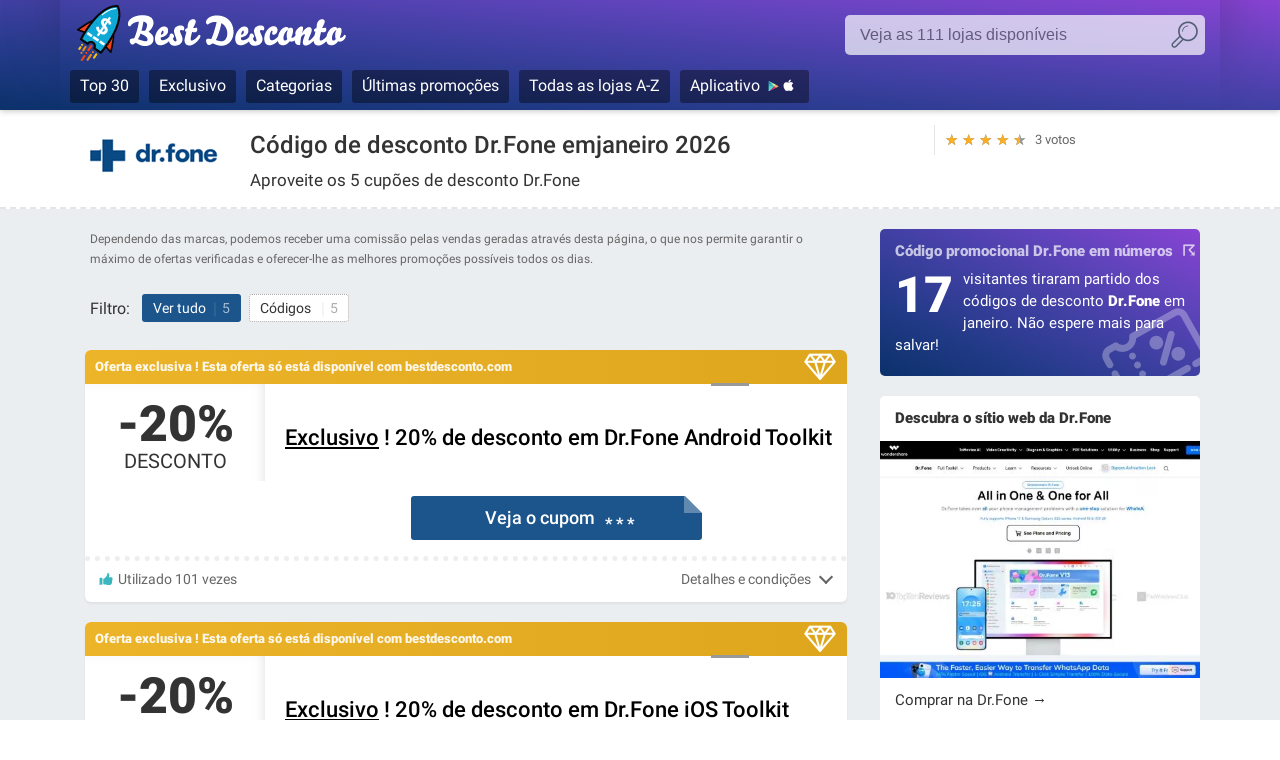

--- FILE ---
content_type: text/html; charset=UTF-8
request_url: https://www.bestdesconto.com/cupom-desconto/dr-fone
body_size: 11649
content:
<!DOCTYPE html>

<html xmlns="http://www.w3.org/1999/xhtml" lang="pt-br">
<head>
<meta http-equiv="Content-Type" content="text/html; charset=UTF-8" />
<meta name="robots" content="follow,index"><title>Exclusivo Cupom desconto Dr.Fone → Poupe 20% | Brasil</title><meta name="viewport" content="width=device-width, initial-scale=1" />
<script>is_mobile = (/Mobi|Android/i.test(navigator.userAgent)) ? true : false;</script>
<meta name='robots' content='max-image-preview:large' />
<style id='wp-img-auto-sizes-contain-inline-css' type='text/css'>
img:is([sizes=auto i],[sizes^="auto," i]){contain-intrinsic-size:3000px 1500px}
/*# sourceURL=wp-img-auto-sizes-contain-inline-css */
</style>
<style id='wp-emoji-styles-inline-css' type='text/css'>

	img.wp-smiley, img.emoji {
		display: inline !important;
		border: none !important;
		box-shadow: none !important;
		height: 1em !important;
		width: 1em !important;
		margin: 0 0.07em !important;
		vertical-align: -0.1em !important;
		background: none !important;
		padding: 0 !important;
	}
/*# sourceURL=wp-emoji-styles-inline-css */
</style>
<style id='classic-theme-styles-inline-css' type='text/css'>
/*! This file is auto-generated */
.wp-block-button__link{color:#fff;background-color:#32373c;border-radius:9999px;box-shadow:none;text-decoration:none;padding:calc(.667em + 2px) calc(1.333em + 2px);font-size:1.125em}.wp-block-file__button{background:#32373c;color:#fff;text-decoration:none}
/*# sourceURL=/wp-includes/css/classic-themes.min.css */
</style>
<script type="text/javascript" src="https://www.bestdesconto.com/wp-includes/js/jquery/jquery.min.js" id="jquery-core-js" async ></script> 
 
<link rel="icon" href="https://www.bestdesconto.com/favicon_32.png" type="image/png" sizes="32x32" />
<link rel="icon" href="https://www.bestdesconto.com/favicon_192.png" type="image/png" sizes="192x192" />
<meta name="referrer" content="origin">
<script async src="https://www.googletagmanager.com/gtag/js?id=G-L6HVYET51P"></script>
<script>
  window.dataLayer = window.dataLayer || [];
  function gtag(){dataLayer.push(arguments);}
  gtag('js', new Date());
  //gtag('config', 'UA-35312857-6');
  gtag('config', 'G-L6HVYET51P');
</script>
<meta name="description" content="Aproveite os códigos promocionais Dr.Fone verificados para economizar até 20%. ✓ Cupom promocional Exclusivo -20% ✓ 5 cupons de desconto Dr.Fone en janvier 2026" />
<meta name="twitter:card" content="summary_large_image">
<meta name="twitter:site" content="@best_desconto">
<meta name="twitter:creator" content="@best_desconto">
<meta property="og:site_name" content="Best Desconto"/>
<meta property="og:type" content="article" />
<meta property="og:title" content="Exclusivo Cupom desconto Dr.Fone → Poupe 20% | Brasil"/>
<meta property="og:url" content="https://www.bestdesconto.com/cupom-desconto/dr-fone"/>
<meta property="og:description" content="Aproveite os códigos promocionais Dr.Fone verificados para economizar até 20%. ✓ Cupom promocional Exclusivo -20% ✓ 5 cupons de desconto Dr.Fone en janvier 2026"/>
<meta property="og:image" content="https://www.bestdesconto.com/wp-content/uploads/temp/dr-fone_cupom-desconto_400x400_208325.png"/>
<meta property="og:image:alt" content="Cupom de desconto Dr.Fone em janeiro 2026">
<meta property="og:locale" content="pt_BR"/>
<link rel="image_src" href="https://www.bestdesconto.com/wp-content/uploads/temp/dr-fone_cupom-desconto_400x400_208325.png">
<link rel="canonical" href="https://www.bestdesconto.com/cupom-desconto/dr-fone" />
<script type="application/ld+json">
{
  "@context": "http://schema.org",
  "@graph": [
    {
      "@type": "Store",
      "name": "Dr.Fone",
      "address": "n/a",
      "image": "https://www.bestdesconto.com/wp-content/uploads/temp/dr-fone_cupom-desconto_400x400_208325.png",
      "url": "https://www.bestdesconto.com/cupom-desconto/dr-fone",
              "aggregateRating": {
        "@type": "AggregateRating",
        "ratingCount": "3",
        "ratingValue": "4.67",
        "bestRating": "5",
        "worstRating": "0"
      }
    }
  ]
}
</script>
<link rel="alternate" hreflang="fr" href="https://www.labonnereduc.com/code-promo/dr-fone"/>
<link rel="alternate" hreflang="it" href="https://www.bonosconto.com/codice-sconto/dr-fone"/>
<link rel="alternate" hreflang="es" href="https://www.buendescuento.com/cupones-codigos/dr-fone"/>
<link rel="alternate" hreflang="de" href="https://www.bestgutscheine.com/gutscheine/dr-fone"/>
<link rel="alternate" hreflang="en" href="https://www.smashingcoupon.co.uk/promo-codes/dr-fone"/>
<link rel="alternate" hreflang="pt-pt" href="https://www.bomdesconto.pt/cupao-desconto/dr-fone"/>
<link rel="alternate" hreflang="pt-br" href="https://www.bestdesconto.com/cupom-desconto/dr-fone" />
<script type="application/ld+json">
{
    "@context": "http://schema.org",
    "@type": "WebPage",
    "url": "https://www.bestdesconto.com/cupom-desconto/dr-fone",
    "image": {
        "@type": "ImageObject",
        "url": "https://www.bestdesconto.com/wp-content/uploads/logo_160x160/logo_square_dr-fone.png",
        "height": 160,
        "width": 160
    },
    "publisher": {
        "@type": "Organization",
        "name": "bestdesconto.com",
        "logo": {
            "@type": "ImageObject",
            "url": "https://www.bestdesconto.com/wp-content/themes/theme_bestdesconto/_img/default_banner.png",
            "width": 1044,
            "height": 400
        }
    },
    "dateModified": "2024-08-06T00:11:00+02:00",
    "description":"Aproveite os códigos promocionais Dr.Fone verificados para economizar até 20%. ✅ 5 cupons de desconto Dr.Fone en janvier 2026",
    "name": "Dr.Fone",
    "headline":"Cupom de desconto Dr.Fone Brasil → 20% em janeiro 2026",
    "mainEntity": {
        "@context": "http://schema.org",
        "@type": "Store",
        "name": "Dr.Fone",
        "image": "https://www.bestdesconto.com/wp-content/uploads/logo_160x160/logo_square_dr-fone.png",
        "sameAs": "",
        "address": "n/a",
        "description": "Aproveite os códigos promocionais Dr.Fone verificados para economizar até 20%. ✅ 5 cupons de desconto Dr.Fone en janvier 2026",
        "makesOffer": [
                    {
                    "@type": "Offer",
                    "name": "Summer Sale ! At\u00e9 46% de desconto na Dr.Fone",
                    "url": "https://www.bestdesconto.com/cupom-desconto/dr-fone",
                    "description": "Aproveite esta oferta para economizar em sua compra na Dr.Fone!\n",
                    "validFrom": "2026-01-01",
                    "validThrough": "2026-12-31"            }
        ,            {
                    "@type": "Offer",
                    "name": "Summer Sale ! At\u00e9 46% de desconto na Dr.Fone",
                    "url": "https://www.bestdesconto.com/cupom-desconto/dr-fone",
                    "description": "Aproveite esta oferta para economizar em sua compra na Dr.Fone!\n",
                    "validFrom": "2026-01-01",
                    "validThrough": "2026-12-31"            }
        ,            {
                    "@type": "Offer",
                    "name": "Summer Sale ! At\u00e9 46% de desconto na Dr.Fone",
                    "url": "https://www.bestdesconto.com/cupom-desconto/dr-fone",
                    "description": "Obtenha 20% de desconto nos produtos Dr.Fone selecionados.\n",
                    "validFrom": "2026-01-01",
                    "validThrough": "2026-12-31"            }
        ,            {
                    "@type": "Offer",
                    "name": "Summer Sale ! At\u00e9 46% de desconto na Dr.Fone",
                    "url": "https://www.bestdesconto.com/cupom-desconto/dr-fone",
                    "description": "Aproveite esta oferta para economizar em sua compra na Dr.Fone!\n",
                    "validFrom": "2026-01-01",
                    "validThrough": "2026-12-31"            }
        ,            {
                    "@type": "Offer",
                    "name": "Summer Sale ! At\u00e9 46% de desconto na Dr.Fone",
                    "url": "https://www.bestdesconto.com/cupom-desconto/dr-fone",
                    "description": "Aproveite esta oferta exclusiva e economize na compra do Dr.Fone Full Toolkit (iOS + Android) para Windows. N\u00e3o espere mais para economizar dinheiro.\n",
                    "validFrom": "2026-01-01",
                    "validThrough": "2026-12-31"            }
                ]
    }
}
</script>
<link href='https://www.google-analytics.com' rel='preconnect'>
<link href='https://onesignal.com' rel='preconnect'>
<link rel="preload" href="https://www.bestdesconto.com/wp-content/themes/theme_bestdesconto/font/roboto_regular.woff2" as="font" type="font/woff2" crossorigin="anonymous">
<link rel="preload" href="https://www.bestdesconto.com/wp-content/themes/theme_bestdesconto/font/roboto_black.woff2" as="font" type="font/woff2" crossorigin="anonymous">
<link rel="preload" href="https://www.bestdesconto.com/wp-content/themes/theme_bestdesconto/font/roboto_medium.woff2" as="font" type="font/woff2" crossorigin="anonymous">
<link rel="preload" href="https://www.bestdesconto.com/wp-content/themes/theme_bestdesconto/_img/sprite_2022_b.webp" as="image" fetchpriority="high" >
<link rel="preload" href="https://www.bestdesconto.com/wp-content/uploads/complianz/css/banner-1-optin.css?v=13" fetchpriority="high" >
<link rel="preload" href="https://cdn.onesignal.com/sdks/OneSignalSDK.js" as="script">
    
<link rel="stylesheet" href="https://www.bestdesconto.com/wp-content/themes/theme_bestdesconto/style_2026_am.css" type="text/css" />
<style>
    .list_reduc .value {color:#1c558c !important;} 
    .code {background-color:#1c558c !important;}  
    .btn-follow .logo {background-color:#ffffff; border: 1px solid rgba(255,255,255,0.4)} 
    ul.filter li.selected, ul.filter li.selected:hover {background-color:#1c558c} 
    .rate_star::after {width:93%; opacity:1} 
    #shop_header {background-color:#ffffff}
    </style><link rel='dns-prefetch' href='//www.google-analytics.com' />
<link rel='dns-prefetch' href='//cdn.onesignal.com' />
<link rel='dns-prefetch' href='//www.onesignal.com' />
<link rel="manifest" href="/manifest.json">
<style id='global-styles-inline-css' type='text/css'>
:root{--wp--preset--aspect-ratio--square: 1;--wp--preset--aspect-ratio--4-3: 4/3;--wp--preset--aspect-ratio--3-4: 3/4;--wp--preset--aspect-ratio--3-2: 3/2;--wp--preset--aspect-ratio--2-3: 2/3;--wp--preset--aspect-ratio--16-9: 16/9;--wp--preset--aspect-ratio--9-16: 9/16;--wp--preset--color--black: #000000;--wp--preset--color--cyan-bluish-gray: #abb8c3;--wp--preset--color--white: #ffffff;--wp--preset--color--pale-pink: #f78da7;--wp--preset--color--vivid-red: #cf2e2e;--wp--preset--color--luminous-vivid-orange: #ff6900;--wp--preset--color--luminous-vivid-amber: #fcb900;--wp--preset--color--light-green-cyan: #7bdcb5;--wp--preset--color--vivid-green-cyan: #00d084;--wp--preset--color--pale-cyan-blue: #8ed1fc;--wp--preset--color--vivid-cyan-blue: #0693e3;--wp--preset--color--vivid-purple: #9b51e0;--wp--preset--gradient--vivid-cyan-blue-to-vivid-purple: linear-gradient(135deg,rgb(6,147,227) 0%,rgb(155,81,224) 100%);--wp--preset--gradient--light-green-cyan-to-vivid-green-cyan: linear-gradient(135deg,rgb(122,220,180) 0%,rgb(0,208,130) 100%);--wp--preset--gradient--luminous-vivid-amber-to-luminous-vivid-orange: linear-gradient(135deg,rgb(252,185,0) 0%,rgb(255,105,0) 100%);--wp--preset--gradient--luminous-vivid-orange-to-vivid-red: linear-gradient(135deg,rgb(255,105,0) 0%,rgb(207,46,46) 100%);--wp--preset--gradient--very-light-gray-to-cyan-bluish-gray: linear-gradient(135deg,rgb(238,238,238) 0%,rgb(169,184,195) 100%);--wp--preset--gradient--cool-to-warm-spectrum: linear-gradient(135deg,rgb(74,234,220) 0%,rgb(151,120,209) 20%,rgb(207,42,186) 40%,rgb(238,44,130) 60%,rgb(251,105,98) 80%,rgb(254,248,76) 100%);--wp--preset--gradient--blush-light-purple: linear-gradient(135deg,rgb(255,206,236) 0%,rgb(152,150,240) 100%);--wp--preset--gradient--blush-bordeaux: linear-gradient(135deg,rgb(254,205,165) 0%,rgb(254,45,45) 50%,rgb(107,0,62) 100%);--wp--preset--gradient--luminous-dusk: linear-gradient(135deg,rgb(255,203,112) 0%,rgb(199,81,192) 50%,rgb(65,88,208) 100%);--wp--preset--gradient--pale-ocean: linear-gradient(135deg,rgb(255,245,203) 0%,rgb(182,227,212) 50%,rgb(51,167,181) 100%);--wp--preset--gradient--electric-grass: linear-gradient(135deg,rgb(202,248,128) 0%,rgb(113,206,126) 100%);--wp--preset--gradient--midnight: linear-gradient(135deg,rgb(2,3,129) 0%,rgb(40,116,252) 100%);--wp--preset--font-size--small: 13px;--wp--preset--font-size--medium: 20px;--wp--preset--font-size--large: 36px;--wp--preset--font-size--x-large: 42px;--wp--preset--spacing--20: 0.44rem;--wp--preset--spacing--30: 0.67rem;--wp--preset--spacing--40: 1rem;--wp--preset--spacing--50: 1.5rem;--wp--preset--spacing--60: 2.25rem;--wp--preset--spacing--70: 3.38rem;--wp--preset--spacing--80: 5.06rem;--wp--preset--shadow--natural: 6px 6px 9px rgba(0, 0, 0, 0.2);--wp--preset--shadow--deep: 12px 12px 50px rgba(0, 0, 0, 0.4);--wp--preset--shadow--sharp: 6px 6px 0px rgba(0, 0, 0, 0.2);--wp--preset--shadow--outlined: 6px 6px 0px -3px rgb(255, 255, 255), 6px 6px rgb(0, 0, 0);--wp--preset--shadow--crisp: 6px 6px 0px rgb(0, 0, 0);}:where(.is-layout-flex){gap: 0.5em;}:where(.is-layout-grid){gap: 0.5em;}body .is-layout-flex{display: flex;}.is-layout-flex{flex-wrap: wrap;align-items: center;}.is-layout-flex > :is(*, div){margin: 0;}body .is-layout-grid{display: grid;}.is-layout-grid > :is(*, div){margin: 0;}:where(.wp-block-columns.is-layout-flex){gap: 2em;}:where(.wp-block-columns.is-layout-grid){gap: 2em;}:where(.wp-block-post-template.is-layout-flex){gap: 1.25em;}:where(.wp-block-post-template.is-layout-grid){gap: 1.25em;}.has-black-color{color: var(--wp--preset--color--black) !important;}.has-cyan-bluish-gray-color{color: var(--wp--preset--color--cyan-bluish-gray) !important;}.has-white-color{color: var(--wp--preset--color--white) !important;}.has-pale-pink-color{color: var(--wp--preset--color--pale-pink) !important;}.has-vivid-red-color{color: var(--wp--preset--color--vivid-red) !important;}.has-luminous-vivid-orange-color{color: var(--wp--preset--color--luminous-vivid-orange) !important;}.has-luminous-vivid-amber-color{color: var(--wp--preset--color--luminous-vivid-amber) !important;}.has-light-green-cyan-color{color: var(--wp--preset--color--light-green-cyan) !important;}.has-vivid-green-cyan-color{color: var(--wp--preset--color--vivid-green-cyan) !important;}.has-pale-cyan-blue-color{color: var(--wp--preset--color--pale-cyan-blue) !important;}.has-vivid-cyan-blue-color{color: var(--wp--preset--color--vivid-cyan-blue) !important;}.has-vivid-purple-color{color: var(--wp--preset--color--vivid-purple) !important;}.has-black-background-color{background-color: var(--wp--preset--color--black) !important;}.has-cyan-bluish-gray-background-color{background-color: var(--wp--preset--color--cyan-bluish-gray) !important;}.has-white-background-color{background-color: var(--wp--preset--color--white) !important;}.has-pale-pink-background-color{background-color: var(--wp--preset--color--pale-pink) !important;}.has-vivid-red-background-color{background-color: var(--wp--preset--color--vivid-red) !important;}.has-luminous-vivid-orange-background-color{background-color: var(--wp--preset--color--luminous-vivid-orange) !important;}.has-luminous-vivid-amber-background-color{background-color: var(--wp--preset--color--luminous-vivid-amber) !important;}.has-light-green-cyan-background-color{background-color: var(--wp--preset--color--light-green-cyan) !important;}.has-vivid-green-cyan-background-color{background-color: var(--wp--preset--color--vivid-green-cyan) !important;}.has-pale-cyan-blue-background-color{background-color: var(--wp--preset--color--pale-cyan-blue) !important;}.has-vivid-cyan-blue-background-color{background-color: var(--wp--preset--color--vivid-cyan-blue) !important;}.has-vivid-purple-background-color{background-color: var(--wp--preset--color--vivid-purple) !important;}.has-black-border-color{border-color: var(--wp--preset--color--black) !important;}.has-cyan-bluish-gray-border-color{border-color: var(--wp--preset--color--cyan-bluish-gray) !important;}.has-white-border-color{border-color: var(--wp--preset--color--white) !important;}.has-pale-pink-border-color{border-color: var(--wp--preset--color--pale-pink) !important;}.has-vivid-red-border-color{border-color: var(--wp--preset--color--vivid-red) !important;}.has-luminous-vivid-orange-border-color{border-color: var(--wp--preset--color--luminous-vivid-orange) !important;}.has-luminous-vivid-amber-border-color{border-color: var(--wp--preset--color--luminous-vivid-amber) !important;}.has-light-green-cyan-border-color{border-color: var(--wp--preset--color--light-green-cyan) !important;}.has-vivid-green-cyan-border-color{border-color: var(--wp--preset--color--vivid-green-cyan) !important;}.has-pale-cyan-blue-border-color{border-color: var(--wp--preset--color--pale-cyan-blue) !important;}.has-vivid-cyan-blue-border-color{border-color: var(--wp--preset--color--vivid-cyan-blue) !important;}.has-vivid-purple-border-color{border-color: var(--wp--preset--color--vivid-purple) !important;}.has-vivid-cyan-blue-to-vivid-purple-gradient-background{background: var(--wp--preset--gradient--vivid-cyan-blue-to-vivid-purple) !important;}.has-light-green-cyan-to-vivid-green-cyan-gradient-background{background: var(--wp--preset--gradient--light-green-cyan-to-vivid-green-cyan) !important;}.has-luminous-vivid-amber-to-luminous-vivid-orange-gradient-background{background: var(--wp--preset--gradient--luminous-vivid-amber-to-luminous-vivid-orange) !important;}.has-luminous-vivid-orange-to-vivid-red-gradient-background{background: var(--wp--preset--gradient--luminous-vivid-orange-to-vivid-red) !important;}.has-very-light-gray-to-cyan-bluish-gray-gradient-background{background: var(--wp--preset--gradient--very-light-gray-to-cyan-bluish-gray) !important;}.has-cool-to-warm-spectrum-gradient-background{background: var(--wp--preset--gradient--cool-to-warm-spectrum) !important;}.has-blush-light-purple-gradient-background{background: var(--wp--preset--gradient--blush-light-purple) !important;}.has-blush-bordeaux-gradient-background{background: var(--wp--preset--gradient--blush-bordeaux) !important;}.has-luminous-dusk-gradient-background{background: var(--wp--preset--gradient--luminous-dusk) !important;}.has-pale-ocean-gradient-background{background: var(--wp--preset--gradient--pale-ocean) !important;}.has-electric-grass-gradient-background{background: var(--wp--preset--gradient--electric-grass) !important;}.has-midnight-gradient-background{background: var(--wp--preset--gradient--midnight) !important;}.has-small-font-size{font-size: var(--wp--preset--font-size--small) !important;}.has-medium-font-size{font-size: var(--wp--preset--font-size--medium) !important;}.has-large-font-size{font-size: var(--wp--preset--font-size--large) !important;}.has-x-large-font-size{font-size: var(--wp--preset--font-size--x-large) !important;}
/*# sourceURL=global-styles-inline-css */
</style>
</head>

<body data-lang="BR" data-color="#1c558c">


<header id="header">
<div class="container">
			
    <span class="logo logo_BR"><a href="https://www.bestdesconto.com">Best Desconto, códigos promocionais e descontos das maiores lojas</a></span>			
    
        
    <div class="button_search"></div>

        
          
    <div class="box_search">
        <form>
        <label for="searchboutiques" class="hidden">Pesquisa :</label>
        <input type="text" class="input_search" id="searchboutiques" placeholder="Veja as 111 lojas disponíveis" />
        <input type="button" value="ok" />
        </form>
    </div>      

    <nav class="menu_top">
    <ul>
                                <li><a href="/top-20-cupom-desconto">Top 30</a></li>
        <li><a href="/cupom-desconto-exclusivo">Exclusivo</a></li> 
        <li><a href="/shopping">Categorias</a>
        <ul class="menu_riche cat-shopping">
        <li><a href="/shopping/alimentos" class="food">Alimentos</a></li><li><a href="/shopping/animais" class="animal">Animais</a></li><li><a href="/shopping/artes" class="art">Artes</a></li><li><a href="/shopping/jogos" class="toy">Brinquedos e jogos</a></li><li><a href="/shopping/casa" class="home">Casa e jardim</a></li><li><a href="/shopping/high-tech" class="hightech">High-Tech</a></li><li><a href="/shopping/infantil" class="baby">Infantil</a></li><li><a href="/shopping/malas-e-bolsas" class="bag">Malas e bolsas</a></li><li><a href="/shopping/outros" class="others">Outros</a></li><li><a href="/shopping/beleza" class="beauty">Saúde e beleza</a></li><li><a href="/shopping/sport" class="sport">Sport</a></li><li><a href="/shopping/veiculos" class="car">Veículos e acessórios</a></li><li><a href="/shopping/vestuario-esportivp" class="sportswear">Vestuário esportivo</a></li><li><a href="/shopping/vestuario-roupas" class="apparel">Vestuário roupas</a></li><li><a href="/shopping/mode-chaussures" class="shoes">Vestuário sapatos</a></li><li><a href="/shopping/viagens" class="travel">Viagens</a></li>        </ul>   
        </li>
        <li><a href="/cupom-desconto">Últimas promoções</a></li>
        <li><a href="/shops">Todas as lojas A-Z</a></li>
        <li><a href="https://www.bestdesconto.com/aplicativo-cupom-desconto-iphone-ipad-android" class="app_icon">Aplicativo</a></li>
    </ul>
    </nav>             

        
</div>			
</header>

<div id="shop_header"  data-shop="Dr.Fone" data-shopid="251" data-slug="dr-fone" data-copy="Copiar" data-go="Ir para Dr.Fone" data-copied="✓ Copiado" data-nocode="CÓDIGO DESNECESSÁRIO" data-thanks="Obrigado!">
<div class="container">
    
    <div class="shop_logo">
        <div class="href" data-url="https://www.bestdesconto.com/cupom-desconto/dr-fone"><img src="https://www.bestdesconto.com/wp-content/uploads/logo_drfone.png" alt="Cupom promocional Dr.Fone" title="" width="160" height="60"></div>	
    </div>
        <div class="shop_text">
        <h1>Código de desconto Dr.Fone emjaneiro 2026</h1><h2>Aproveite os 5 cupões de desconto Dr.Fone</h2>            </div>
    <div class="shop_meta">
      <div class="rate_star_votes">3 votos</div>
      <div class="rate_star" data-shop="251"><span class="star" data-val="5">★</span><span class="star" data-val="4">★</span><span class="star" data-val="3">★</span><span class="star" data-val="2">★</span><span class="star" data-val="1">★</span></div>
                </div>
    
</div>    
</div>

    
<div id="main">
<div class="container">
<div class="container_left">
<div id="left">
        
      
    <div class="disclaimer">
    Dependendo das marcas, podemos receber uma comissão pelas vendas geradas através desta página, o que nos permite garantir o máximo de ofertas verificadas e oferecer-lhe as melhores promoções possíveis todos os dias.    </div>
    
    <div class="filter_container">
        
                        <span class="title">Filtro:</span>
        <ul class="filter">
            <li class="selected" data-filter="all">Ver tudo<i>5</i></li>
            <li data-filter="coupon">Códigos <i>5</i></li>                                            </ul>
        
    </div>
    
    <ul class="list_reduc">
     
<li class="item-container  filter_coupon">
<div class="item-extra extra-exclusive">Oferta exclusiva ! Esta oferta só está disponível com bestdesconto.com</div><div class="item-value">-20% <span class="type">Desconto</span></div><h3 class="item-title"><u>Exclusivo</u> ! 20% de desconto em Dr.Fone Android Toolkit</h3><div class="desc"></div>
<div class="item-code zone_code">
<div data-id="194109"  data-code="B702E8A250" class="code code_ok">Veja o cupom<i>* * *</i></div>
<div class="code_texte h"></div>
<span class="visit h"></span>
</div>
<div class="item-meta">
<div class="meta-use">Utilizado 101 vezes</div><div class="meta-terms">Detalhes e condições</div></div>
<div class="meta-terms-full"><p>Aproveite esta oferta para economizar em sua compra na Dr.Fone!</p>
<p style="color:#999">↪ Promoção válida até 31/12/2026</p></div>
</li>

 
<li class="item-container  filter_coupon">
<div class="item-extra extra-exclusive">Oferta exclusiva ! Esta oferta só está disponível com bestdesconto.com</div><div class="item-value">-20% <span class="type">Desconto</span></div><h3 class="item-title"><u>Exclusivo</u> ! 20% de desconto em Dr.Fone iOS Toolkit</h3><div class="desc"></div>
<div class="item-code zone_code">
<div data-id="194110"  data-code="B702E8A250" class="code code_ok">Veja o cupom<i>* * *</i></div>
<div class="code_texte h"></div>
<span class="visit h"></span>
</div>
<div class="item-meta">
<div class="meta-use">Utilizado 61 vezes</div><div class="meta-terms">Detalhes e condições</div></div>
<div class="meta-terms-full"><p>Aproveite esta oferta para economizar em sua compra na Dr.Fone!</p>
<p style="color:#999">↪ Promoção válida até 31/12/2026</p></div>
</li>

 
<li class="item-container  filter_coupon">
<div class="item-extra extra-exclusive">Oferta exclusiva ! Esta oferta só está disponível com bestdesconto.com</div><div class="item-value">-20% <span class="type">Desconto</span></div><h3 class="item-title"><u>Exclusivo</u> ! 20% de desconto em Dr.Fone Android Unlock</h3><div class="desc"></div>
<div class="item-code zone_code">
<div data-id="194111"  data-code="B702E8A250" class="code code_ok">Veja o cupom<i>* * *</i></div>
<div class="code_texte h"></div>
<span class="visit h"></span>
</div>
<div class="item-meta">
<div class="meta-use">Utilizado 11 vezes</div><div class="meta-terms">Detalhes e condições</div></div>
<div class="meta-terms-full"><p>Obtenha 20% de desconto nos produtos Dr.Fone selecionados.</p>
<p style="color:#999">↪ Promoção válida até 31/12/2026</p></div>
</li>

 
<li class="item-container  filter_coupon">
<div class="item-extra extra-exclusive">Oferta exclusiva ! Esta oferta só está disponível com bestdesconto.com</div><div class="item-value">-20% <span class="type">Desconto</span></div><h3 class="item-title"><u>Exclusivo</u> ! 20% de desconto em Dr.Fone Android Unlock</h3><div class="desc"></div>
<div class="item-code zone_code">
<div data-id="194119"  data-code="B702E8A250" class="code code_ok">Veja o cupom<i>* * *</i></div>
<div class="code_texte h"></div>
<span class="visit h"></span>
</div>
<div class="item-meta">
<div class="meta-use">Utilizado 69 vezes</div><div class="meta-terms">Detalhes e condições</div></div>
<div class="meta-terms-full"><p>Aproveite esta oferta para economizar em sua compra na Dr.Fone!</p>
<p style="color:#999">↪ Promoção válida até 31/12/2026</p></div>
</li>

 
<li class="item-container  filter_coupon">
<div class="item-extra extra-verified">Código verificado, não perca esta oferta !</div><div class="item-value">-20% <span class="type">Desconto</span></div><h3 class="item-title">20% de desconto em Dr.Fone Full Toolkit para Windows — Assinatura anual</h3><div class="desc"></div>
<div class="item-code zone_code">
<div data-id="208325"  data-code="DRFONE20" class="code code_ok">Veja o cupom<i>* * *</i></div>
<div class="code_texte h"></div>
<span class="visit h"></span>
</div>
<div class="item-meta">
<div class="meta-use">Utilizado 28 vezes</div><div class="meta-terms">Detalhes e condições</div></div>
<div class="meta-terms-full"><p>Aproveite esta oferta exclusiva e economize na compra do Dr.Fone Full Toolkit (iOS + Android) para Windows. Não espere mais para economizar dinheiro.</p>
<p style="color:#999">↪ Promoção válida até 31/12/2026</p></div>
</li>

    </ul>
    
    <div class="main_addon">
	   <div id="fil-ariane" itemscope itemtype="http://schema.org/BreadcrumbList"><span itemprop="itemListElement" itemscope itemtype="http://schema.org/ListItem"><a href="https://www.bestdesconto.com/cupom-desconto" id="https://www.bestdesconto.com/cupom-desconto" itemprop="item" itemscope itemtype="http://schema.org/Thing"><span itemprop="name">Cupom desconto</span></a><meta itemprop="position" content="1" /></span>&nbsp;&nbsp;›&nbsp;&nbsp;<a href="https://www.bestdesconto.com/shopping/high-tech">High-Tech</a>&nbsp;&nbsp;›&nbsp;&nbsp;<span itemprop="itemListElement" itemscope itemtype="http://schema.org/ListItem"><a href="https://www.bestdesconto.com/cupom-desconto/dr-fone" id="https://www.bestdesconto.com/cupom-desconto/dr-fone" itemprop="item" itemscope itemtype="http://schema.org/Thing"><span itemprop="name">Dr.Fone</span></a><meta itemprop="position" content="2" /></span></div>
         <div class="update">Última atualização código promocional Dr.Fone : <time itemprop="lastReviewed" datetime="2024-08-06T00:11:00+02:00">6 de agosto de 2024</time></div>
    </div>
    
        
	
        <span class="titre titre_push titre_margin">Estes <strong>cupões de desconto Dr.Fone</strong> expiraram. <u>Seguir Dr.Fone</u> e receba uma notificação assim que um <strong>código promocional</strong> estiver disponível.</span>

        <ul class="list_reduc_off">
                    <li>Summer Sale ! Até 46% de desconto </li> 
                    <li>Black Friday ! 25% de desconto em tudo no Dr.Fone</li> 
                    <li>Black Friday ! 30% de desconto em Dr.Fone Toolkit (iOS / Android)</li> 
                    <li>Flash sale ! Até 84% de desconto em Dr.Fone Full Toolkit</li> 
                    <li>Exclusivo ! 30% de desconto </li> 
                    <li>20% de desconto em Dr.Fone Restore Social App (Windows)</li> 
        
            	
        </ul>

           
        
    
<div class="boxhome boxdefault summary">
    <h2>Resumo código promocional Dr.Fone</h2>
    <table>
        <tbody>
            <tr><th>Redução</th><th>Descrição das ofertas e códigos de desconto</th><th>Expiração</th></tr>
                        <tr><td>-20%</td><td>Exclusivo ! 20% de desconto em Dr.Fone Android Toolkit</td><td>31/12/2026</td></tr>
                        <tr><td>-20%</td><td>Exclusivo ! 20% de desconto em Dr.Fone iOS Toolkit</td><td>31/12/2026</td></tr>
                        <tr><td>-20%</td><td>Exclusivo ! 20% de desconto em Dr.Fone Android Unlock</td><td>31/12/2026</td></tr>
                        <tr><td>-20%</td><td>Exclusivo ! 20% de desconto em Dr.Fone Android Unlock</td><td>31/12/2026</td></tr>
                        <tr><td>-20%</td><td>20% de desconto em Dr.Fone Full Toolkit para Windows — Assinatura anual</td><td>31/12/2026</td></tr>
                    </tbody>
    </table>
</div>

    

	    
    
        <div class="textwidget widget-altern widget-bestshops">
      <h2>Découvrez les meilleurs boutiques High-Tech du moment</h2>
   <ul class="list-bestshops">


    <li><a href="/cupom-desconto/filmora">Filmora&nbsp;<i>3 promoções</i></a></li><li><a href="/cupom-desconto/recoverit">Recoverit&nbsp;<i>5 descontos</i></a></li><li><a href="/cupom-desconto/tenorshare">Tenorshare&nbsp;<i>9 promoções</i></a></li><li><a href="/cupom-desconto/iobit">IObit&nbsp;<i>4 promoções</i></a></li><li><a href="/cupom-desconto/dr-fone">Dr.Fone&nbsp;<i>5 descontos</i></a></li><li><a href="/cupom-desconto/driver-easy">Driver Easy&nbsp;<i>4 descontos</i></a></li><li><a href="/cupom-desconto/invideo">InVideo&nbsp;<i>2 descontos</i></a></li><li><a href="/cupom-desconto/istock">iStock&nbsp;<i>2 promoções</i></a></li><li><a href="/cupom-desconto/manycam">Manycam&nbsp;<i>3 promoções</i></a></li><li><a href="/cupom-desconto/pdfelement">PDFelement&nbsp;<i>2 descontos</i></a></li>    </ul>
  </div>
      
        
         <div class="textwidget widget-altern widget-savingtips">
      <h2>Perguntas Frequentes / Todas as suas dúvidas sobre Dr.Fone</h2>
      <div class="widget-faq">
      <div class="column">
<p>Aproveite descontos excepcionais com o código promocional Dr.Fone. Descubra os melhores códigos promocionais Dr.Fone, aproveite descontos em artigos de alta qualidade e aprenda hoje mesmo a otimizar a sua experiência de compra! Aqui estão algumas perguntas/respostas que o ajudarão a esclarecer suas dúvidas. Economizar em produtos Dr.Fone é mais fácil do que você imagina. Com os códigos promocionais Dr.Fone, você pode aproveitar descontos que vão desde percentuais até frete grátis...</p>
<h3>Onde posso encontrar códigos promocionais Dr.Fone?</h3>
<p>Para obter a melhor oferta possível, é necessário multiplicar as suas estratégias e consultar diferentes sites. </p>
<p><ul><li>O site oficial é um bom ponto de partida. Subscreva a newsletter oficial para receber diretamente no seu e-mail as últimas ofertas. Durante os saldos, os sites costumam oferecer uma secção especial com todos os produtos em promoção. </li>
<li>As redes sociais, especialmente com influenciadores, são outra pista, principalmente no Instagram, Twitter, Tiktok e Facebook. Eles podem fornecer códigos promocionais exclusivos!</li>
<li>Os sites de cupões são confiáveis e são uma boa alternativa, especialmente esta página, mas também as dos nossos colegas. As ofertas são verificadas diariamente pelas nossas equipas.</li></ul>
</p>
<h3>Dr.Fone oferece descontos para estudantes?</h3>
<p>A maioria dos sites de venda online oferece descontos para estudantes, geralmente em parceria com plataformas como Studentbeans ou myunidays, que verificam a autenticidade do status de estudante. Isso lhe dá acesso a códigos promocionais Dr.Fone muito interessantes para economizar ainda mais.</p>
<h3>Qual é a melhor oferta da Dr.Fone hoje?</h3>
<p>Hoje, em janeiro 2026, a melhor oferta é "Exclusivo ! 20% de desconto em Dr.Fone Android Toolkit" com 20% de desconto na Dr.Fone. Geralmente, a melhor oferta está no topo da lista de ofertas na página. Se você clicar na oferta, será direcionado diretamente aos itens que a recebem.</p>
<h3>Quantos códigos promocionais estão disponíveis hoje na Dr.Fone?</h3>
<p>Atualmente, existem 5 códigos promocionais e um total de 5 ofertas em janeiro, disponíveis para economizar. Inscreva-se nas notificações em nosso site para receber as novas ofertas assim que estiverem disponíveis. É a melhor maneira de não perder nenhuma oportunidade!</p>
</div>
<div class="column">
<h3>Meu código Dr.Fone não está funcionando, o que posso fazer?</h3>
<p>Muitas vezes, existem restrições para todos os códigos promocionais, verifique cuidadosamente as condições de uso em nosso site ou diretamente no site <a href=""></a>. Você também pode tentar outros códigos de desconto presentes nesta página.</p>
<h3>Como posso usar os códigos promocionais Dr.Fone?</h3>
<p>Na maioria dos casos: ou o desconto já está indicado no preço dos itens; ou se um código promocional for fornecido, geralmente é adicionado durante a fase final do pagamento no site Dr.Fone. Procure a opção "adicionar código promocional" e copie / cole o código promocional fornecido.</p>
<h3>Há ofertas especiais para a Black Friday?</h3>
<p>A <a href="https://www.bomdesconto.pt/black-friday">Black Friday</a> é um dos momentos mais importantes do ano para fazer ótimas compras. A Dr.Fone também aproveita para fazer grandes promoções nos dias da Black Friday, no final de novembro 2026.</p>
<h3>Há quantos dias vocês publicam as ofertas da Dr.Fone?</h3>
<p>A Dr.Fone está em nosso site há 2041 dias, verificamos cuidadosamente todas as promoções publicadas nesta página para oferecer a você a experiência mais transparente e relevante possível. Se, apesar de tudo, houver promoções desatualizadas, não hesite em nos informar, faremos o possível para atualizá-las rapidamente.</p></div><h3>A Dr.Fone oferece frequentemente códigos promocionais?</h3>
<p>A Dr.Fone tem algumas reduções, mas não atualiza suas ofertas com frequência. Não espere por novas ofertas antes de comprar, as reduções indicadas geralmente são as melhores disponíveis.</p>      </div>
    </div>    
          
</div>
</div>

	
<aside id="sidebar_320">

    
    
    
       
    	  
            
          <div class="btn-follow-container">
        <div class="btn-follow" data-network="webpush">
          <span class="logo_square"><img data-src="https://www.bestdesconto.com/wp-content/uploads/logo_160x160/logo_square_dr-fone.png" class="lazy" alt="logo Dr.Fone" title="logo Dr.Fone"/></span>Seguir Dr.Fone<span class="sub">E receba uma notificação assim que um <strong>novo código promocional</strong> estiver disponível</span>
        </div>	
      </div>
   
    
    	   
	  	  
	      
            
        
    
    
             
        
                    
        
    
                            <div class="widget-stats widget-altern widget-stats-shop">
                <h2>Código promocional Dr.Fone em números </h2>
                <i>17</i>
                visitantes tiraram partido dos códigos de desconto <strong>Dr.Fone</strong> em janeiro. Não espere mais para salvar!            </div>
             
    
    
                <div class="widget-altern widget-boutique">
       <h2>Descubra o sítio web da Dr.Fone </h2>
       <div data-url="https://www.bestdesconto.com/go/dr-fone" class="href nostyle image-wrapper"><img data-src="https://www.bestdesconto.com/wp-content/uploads/screenshot_dr-fone-9.webp" width="500" height="348" class="lazy" alt="Dr.Fone janeiro 2026" /></div>        <a href="https://www.bestdesconto.com/go/dr-fone" title="Visiter la boutique Dr.Fone" class="btn_link">Comprar na Dr.Fone →</a>
        
                
            </div>  
        
   
   
    
    
    
    
    	   
    
    
   
    
            <div class="widget-altern" style="margin-top:10px">
        <h2>As melhores promoções do dia</h2>
        <ul class="grid-latest-large">
            <li><a href="/cupom-desconto/booking-com" ><img data-src="https://www.bestdesconto.com/wp-content/uploads/temp/booking-com_cupom-desconto_400x400_198261.png" src="" class="lazy" title="Booking.com" alt="Logo Booking.com" width="100" height="100" /><span>Economize pelo menos 15% em viagens locais ou mais longas na Booking.com</span></a></li>

<li><a href="/cupom-desconto/kidsguard-pro" ><img data-src="https://www.bestdesconto.com/wp-content/uploads/temp/booking-com_cupom-desconto_400x400_198261.png" src="" class="lazy" title="Kidsguard Pro" alt="Logo Kidsguard Pro" width="100" height="100" /><span>Venda Flash ! 30% de desconto em KidsGuard Pro para Android na Clevguard</span></a></li>

<li><a href="/cupom-desconto/invideo" ><img data-src="https://www.bestdesconto.com/wp-content/uploads/temp/invideo_cupom-desconto_400x400_195547.png" src="" class="lazy" title="InVideo" alt="Logo InVideo" width="100" height="100" /><span>Obtenha 25% de desconto em todos os planos InVideo</span></a></li>

            <li><a href="https://www.bestdesconto.com/top-20-cupom-desconto" title="Top 30 Cupom desconto" class="more_offers">Top 30 Cupom desconto →</a></li>
        </ul>
    </div>
        
     
     
        <div class="widget-altern" style="margin-top:10px; line-height:inherit">
        <h2>Suas lojas favoritas</h2>
        <div class="boxhome boxfav" style="margin:0px">
        <ul class="table-flex table-flex-left" style="display:flex; padding:0px; margin:0px;">
            <li><a href="/cupom-desconto/netshoes" class="logo_shop" title="Cupom de desconto Netshoes" style="background-color:#5a2984; border:1px solid #5a2984"><img data-src="https://www.bestdesconto.com/wp-content/uploads/logo_netshoes.png" class="lazy" alt="Netshoes" width="110" height="40"/></a></li>
<li><a href="/cupom-desconto/kanui" class="logo_shop" title="Cupom de desconto Kanui"><img data-src="https://www.bestdesconto.com/wp-content/uploads/logo_kanui.png" class="lazy" alt="Kanui" width="110" height="40"/></a></li>
<li><a href="/cupom-desconto/reebok" class="logo_shop" title="Cupom de desconto Reebok"><img data-src="https://www.bestdesconto.com/wp-content/uploads/logo_reebok.png" class="lazy" alt="Reebok" width="110" height="40"/></a></li>
<li><a href="/cupom-desconto/booking-com" class="logo_shop" title="Cupom de desconto Booking.com" style="background-color:#003580; border:1px solid #003580"><img data-src="https://www.bestdesconto.com/wp-content/uploads/logo_booking-1.png" class="lazy" alt="Booking.com" width="110" height="40"/></a></li>
<li><a href="/cupom-desconto/filmora" class="logo_shop" title="Cupom de desconto Filmora" style="background-color:#323d47; border:1px solid #323d47"><img data-src="https://www.bestdesconto.com/wp-content/uploads/logo_filmora.png" class="lazy" alt="Filmora" width="110" height="40"/></a></li>
<li><a href="/cupom-desconto/lojas-renner" class="logo_shop" title="Cupom de desconto Lojas Renner"><img data-src="https://www.bestdesconto.com/wp-content/uploads/logo_lojasrenner.png" class="lazy" alt="Lojas Renner" width="110" height="40"/></a></li>
<li><a href="/cupom-desconto/recoverit" class="logo_shop" title="Cupom de desconto Recoverit"><img data-src="https://www.bestdesconto.com/wp-content/uploads/logo_recoverit.png" class="lazy" alt="Recoverit" width="110" height="40"/></a></li>
<li><a href="/cupom-desconto/tenorshare" class="logo_shop" title="Cupom de desconto Tenorshare"><img data-src="https://www.bestdesconto.com/wp-content/uploads/logo_tenorshare.png" class="lazy" alt="Tenorshare" width="110" height="40"/></a></li>
        </ul>
        </div>
    </div>
    
    
                 <div class="widget-altern widget-bestoffer">
            <h2>Aqui está o melhor desconto na Dr.Fone </h2>
            <div style="height:320px" data-url="https://www.bestdesconto.com/go/dr-fone_web_208325" data-id="208325" class="reveal nostyle coupon"><img data-src="https://www.bestdesconto.com/wp-content/uploads/temp/dr-fone_cupom-desconto_400x400_208325.png" class="lazy coupon_img" width="280" height="280" alt="" title="Cupom promocional Dr.Fone" /></div>              <span class="reveal link" data-url="https://www.bestdesconto.com/go/dr-fone_web_208325" data-id="208325">20% de desconto em Dr.Fone Full Toolkit para Windows — Assinatura anual</span> 
        </div>
        
            
    
            
    
    
   
    
            
            
    
     
     
        <div class="widget-altern widget-verified">
        
        <p><strong>Última actualização das ofertas:</strong><br/>6 de agosto de 2024 - 0:11</p>
<p><strong>Código promocional Dr.Fone verificado! </strong><br/>Todas as promoções e códigos Dr.Fone são adicionados e verificados manualmente pela nossa equipa.</p>
<p>Nos últimos 12 meses, foram acrescentadas 0 promoções para Dr.Fone.</p>
<p>Dependendo da loja, podemos ganhar uma comissão pelas vendas efectuadas no site Dr.Fone, o que nos permite manter o site actualizado com as melhores ofertas na web</p>        
    </div>  
                
        

          
    
        
        
   
      

            
    	      
         <div class="widget-stats widget-altern">
        <i>0</i> ofertas ou código promocional adicionados nos últimos 3 dias.      </div>
	  
        
            
        
    
        
    
           
      
    
       
    
    
</aside>

</div>     
</div> 		
    
    
            
        
        
        <div class="clear"></div>

         
        <div class="row row_dark">
        <div class="container">
          <h3>O Best Desconto em números</h3>
          <div class="col m12 s12">
                    </div>
          <div class="col m3 s6 center"><u class="number">111</u> lojas</div>
          <div class="col m3 s6 center">
                        <u class="number">14</u> anos de existência</div>
          <div class="col m3 s6 center"><u class="number">3047</u> subscritores das notificações</div>
          <div class="col m3 s6 center"><u class="number">4.3/5</u> de classificação da nossa aplicação</div>
        </div>
        </div>

    
        
	
<footer id="footer">
    <div class="container">
    <div class="col m2 s12">
      <div class="footer_logo"></div>
    </div>

    <div class="col m1 s6">
        <h4>Fique ligado</h4>
        <ul id="menu-menu_footer_annexe" class="menu">
          <li><a href="https://twitter.com/best_desconto" rel="noreferrer">Twitter</a></li>
          <li><a href="https://www.facebook.com/bestdesconto" rel="noreferrer">Facebook</a></li>
          <li><a href="/aplicativo-cupom-desconto-iphone-ipad-android" class="app_icon">Aplicativo</a></li>

        </ul>			
    </div>
    <div class="col m3 s6">
        <h4>Ofertas especiais</h4>
        <ul class="menu">
          <li><a href="/cupom-desconto-exclusivo">Cupões exclusivos</a></li>
          <li><a href="/newsletter">Cupões Newsletter</a></li>
          <li><a href="/cupom-desconto-estudantes">Códigos de desconto para estudantes</a></li>
                    <li><a href="/saldos">Saldos</a></li>
          <li><a href="/black-friday">Black Friday</a></li>
                            </ul>			
    </div>
    <div class="col m2 s6">
        <h4>Ajuda</h4>
          <ul class="menu">
          <li><a href="/sobre-nos">Sobre nós</a></li>
          <li><a href="/faq">FAQ - Perguntas frequentes</a></li>
          <li><a href="/contact">Contato</a></li>
        </ul>			
    </div>
    <div class="col m2 s6">
        <h4>Informação</h4>
          <ul class="menu">
          <li><a href="/terms">Informação legal</a></li>
          <li><a href="/privacy">Política de Privacidade</a></li>
                  </ul>			
    </div>
    <div class="footer-copyright">
   Todos os direitos reservados © 2012-2026 Best Desconto - todos os códigos de desconto e promoções em 1 clique.    </div>
    </div>
</footer>

<script type="speculationrules">
{"prefetch":[{"source":"document","where":{"and":[{"href_matches":"/*"},{"not":{"href_matches":["/wp-*.php","/wp-admin/*","/wp-content/uploads/*","/wp-content/*","/wp-content/plugins/*","/wp-content/themes/theme_bestdesconto/*","/*\\?(.+)"]}},{"not":{"selector_matches":"a[rel~=\"nofollow\"]"}},{"not":{"selector_matches":".no-prefetch, .no-prefetch a"}}]},"eagerness":"conservative"}]}
</script>
 

  <div class="popup-wrapper hidden">   
    <div class="popup"> 
      <div class="popup-close">&times;</div>
      <div class="popup-title">...</div>
      <div class="zone_code">
        <div class="desc"></div>
        <div class="code_texte ">
          <label for="input_codepopup" class="hidden">Code :</label>
          <input id="input_codepopup" type="text" value="...">
          <span class="btn-copy" data-clipboard-target="#input_codepopup">Copiar</span>
        </div>
      </div>
      <div class="visit" data-url="" >...</div>
      <div class="zone_social">
      Siga-nos para outras grandes promoções!<br/><a href="https://twitter.com/best_desconto" class="logo-social logo-twitter" data-network="twitter"><svg xmlns="http://www.w3.org/2000/svg" width="16" height="16" viewBox="0 0 24 24" fill="#fff"><path d="M24 4.557c-.883.392-1.832.656-2.828.775 1.017-.609 1.798-1.574 2.165-2.724-.951.564-2.005.974-3.127 1.195-.897-.957-2.178-1.555-3.594-1.555-3.179 0-5.515 2.966-4.797 6.045-4.091-.205-7.719-2.165-10.148-5.144-1.29 2.213-.669 5.108 1.523 6.574-.806-.026-1.566-.247-2.229-.616-.054 2.281 1.581 4.415 3.949 4.89-.693.188-1.452.232-2.224.084.626 1.956 2.444 3.379 4.6 3.419-2.07 1.623-4.678 2.348-7.29 2.04 2.179 1.397 4.768 2.212 7.548 2.212 9.142 0 14.307-7.721 13.995-14.646.962-.695 1.797-1.562 2.457-2.549z"/></svg>Twitter</a><a href="https://www.facebook.com/bestdesconto" class="logo-social logo-facebook" data-network="facebook"><svg xmlns="http://www.w3.org/2000/svg" width="16" height="16" viewBox="0 0 24 24" fill="#fff"><path d="M9 8h-3v4h3v12h5v-12h3.642l.358-4h-4v-1.667c0-.955.192-1.333 1.115-1.333h2.885v-5h-3.808c-3.596 0-5.192 1.583-5.192 4.615v3.385z" /></svg>Facebook</a><div class="logo-social logo-webpush"  data-network="webpush"><svg xmlns="http://www.w3.org/2000/svg" width="16" height="16" viewBox="0 0 24 24" fill="#fff"><path d="M12 2c5.514 0 10 4.486 10 10s-4.486 10-10 10-10-4.486-10-10 4.486-10 10-10zm0-2c-6.627 0-12 5.373-12 12s5.373 12 12 12 12-5.373 12-12-5.373-12-12-12zm-2 19l1.5-5h-4.5l7-9-1.5 5h4.5l-7 9z"/></svg>Notificações</div>
      </div>
    </div>
  </div>  
  
<script>
function loadScript(src) {var element = document.createElement("script"); element.src = src; document.body.appendChild(element);}
function downloadJSAtOnload() {loadScript("https://www.bestdesconto.com/wp-content/themes/theme_bestdesconto/js/jquery_labonnereduc_2026_ac.js");};
//function downloadJSAtOnload() {loadScript("https://www.bestdesconto.com/wp-content/themes/theme_bestdesconto/js/jquery_labonnereduc_2025_aa.js"); loadScript("https://cdn.onesignal.com/sdks/OneSignalSDK.js");}
if (window.addEventListener)
	window.addEventListener("load", downloadJSAtOnload, false);
else if (window.attachEvent)
	window.attachEvent("onload", downloadJSAtOnload);
else window.onload = downloadJSAtOnload;
</script>



</body>
</html>

<!--
Performance optimized by W3 Total Cache. Learn more: https://www.boldgrid.com/w3-total-cache/?utm_source=w3tc&utm_medium=footer_comment&utm_campaign=free_plugin


Served from: www.bestdesconto.com @ 2026-01-18 13:22:12 by W3 Total Cache
-->

--- FILE ---
content_type: text/css
request_url: https://www.bestdesconto.com/wp-content/themes/theme_bestdesconto/style_2026_am.css
body_size: 16812
content:
@charset "UTF-8";
/*
Description: La Bonne Reduc
Version: 3.0 / Avril 2022
Author: La Bonne Reduc
Author URI: https://www.labonnereduc.com/
*/

/* --- RESET ------------------------------------------------------- */
* {padding: 0; margin: 0;}	
* {-webkit-tap-highlight-color: rgba(0,0,0,0); -webkit-touch-callout: none;}
ul, ol, li {list-style: none; list-style-position: inside;}
ol ol, ul ul, ol ul, ul ol {margin: 0;}
a:focus {outline:none;}
img {border: none;}
html body * div.clear {background: none;	border: 0;	clear: both; display: block; float: none;	font-size: 0; list-style: none; margin: 0; padding: 0; overflow: hidden; visibility: hidden; width: 0; height: 0;}

html, body, div, span, applet, object, iframe,
h1, h2, h3, h4, h5, h6, p, blockquote, pre,
a, abbr, acronym, address, big, cite, code,
del, dfn, em, img, ins, kbd, q, s, samp,
small, strike, strong, sub, sup, tt, var,
b, u, i, center,
dl, dt, dd, ol, ul, li,
fieldset, form, label, legend,
table, caption, tbody, tfoot, thead, tr, th, td,
article, aside, canvas, details, embed, 
figure, figcaption, footer, header, hgroup, 
menu, nav, output, ruby, section, summary,
time, mark, audio, video {
	margin: 0;
	padding: 0;
	border: 0;
	font-size: 100%;
	font: inherit;
	vertical-align: baseline;
}


/* --- FONT ------------------------------------------------------- */
@font-face {
  font-family: 'Roboto';
  font-style: normal;
  font-weight: 400;
  src: url(font/roboto_regular.woff2) format('woff2');
  unicode-range: U+0000-00FF, U+0131, U+0152-0153, U+02BB-02BC, U+02C6, U+02DA, U+02DC, U+2000-206F, U+2074, U+20AC, U+2122, U+2191, U+2193, U+2212, U+2215, U+FEFF, U+FFFD;
  font-display: swap;
}

@font-face {
  font-family: 'Roboto';
  font-style: normal;
  font-weight: 900;
  src: url(font/roboto_black.woff2) format('woff2');
  unicode-range: U+0000-00FF, U+0131, U+0152-0153, U+02BB-02BC, U+02C6, U+02DA, U+02DC, U+2000-206F, U+2074, U+20AC, U+2122, U+2191, U+2193, U+2212, U+2215, U+FEFF, U+FFFD;
  font-display: swap;
}

@font-face {
  font-family: 'Roboto';
  font-style: normal;
  font-weight: 500;
  src: url(font/roboto_medium.woff2) format('woff2');
  unicode-range: U+0000-00FF, U+0131, U+0152-0153, U+02BB-02BC, U+02C6, U+02DA, U+02DC, U+2000-206F, U+2074, U+20AC, U+2122, U+2191, U+2193, U+2212, U+2215, U+FEFF, U+FFFD;
  font-display: swap;
}

/* --- COMMON ---------------------------------"Open Sans"---------------------- */
body      {font: 13px/1 'Roboto', Arial, sans-serif; color:#333; font-weight:400; height: 100%;  min-width:990px; min-height:100%; margin-top:110px}
a         {color: #000; text-decoration: none; -webkit-tap-highlight-color:rgba(0,0,0,0)}
a:hover   {color: #000 ;}
.item-container, .textwidget, .boxdefault {box-shadow: 0 2px 3px rgba(0,0,0,0.05)}



/* --- CONTAINER ---------------------------------------------------------------------- */
.wrapper_banner    {margin-top:56px;}
.container     {width:980px; min-height:100%; margin: 0px auto 0px auto; position:relative;}


/* --- HEADER --------------------https://mycolor.space/gradient?ori=to+right&hex=%230B316A&hex2=%238943D3&sub=1---------- */
#header            {display:block; position:relative; width:100%; height:110px; background-image: linear-gradient(to right top, #0b316a, #223a87, #4040a3, #6244bd, #8943d3); position:fixed; z-index:1001; top:0px; box-shadow: 0px 0px 7px 0px rgba(0, 0, 0, 0.3)}  
#header .container {box-shadow: 0px -50px 60px rgba(0,0,0,0.20)}

    /* --- LOGO ----------------------------------------------------------------------- */
    #header .logo a       {display:block; position:absolute; left:15px; top:12px; text-indent:1000%; overflow:hidden; white-space: nowrap; background:url(_img/sprite_2022_b.webp) no-repeat -50px 0px; width:315px; height:50px;}
    #header .logo_FR a       {background-position: -50px 0px;}
    #header .logo_DE a       {background-position: -50px -100px;}
    #header .logo_ES a       {background-position: -50px -200px;}
    #header .logo_IT a       {background-position: -50px -300px;}
    #header .logo_BR a       {background-position: -50px -400px;}
    #header .logo_GB a       {background-position: -50px -500px;}
    #header .logo_PT a       {width:360px; background-position: -50px -600px;}
    #header .logo a:focus    {outline:none}
    #header .logo::before {content:""; display:block; position:absolute; left:15px; top:3px; background: url(_img/sprite_2022_b.webp) no-repeat 0px 0px; width:98px; height:60px; z-index:-1}
  
  /* --- SEARCH -----------------------------------------------------bg--#42a0d5--font-e3eefa------------ */
	.box_search               {position:absolute; top:15px; right:15px; z-index:100;}
  .box_search .input_search {display:block; border:0px; height:40px; border-radius:5px; font-size:16px; color:#333; font-weight:300; width:360px; padding:0px 35px 0px 15px; box-sizing:border-box; font-family: Arial, sans-serif; transition: background-color 0.2s ease 0s; position:relative; opacity:0.7}
  .box_search::before {content:" "; display:block; width:30px; height:30px; position:absolute; right:5px;top:5px; z-index:100; background: url(_img/sprite_2022_b.webp) transparent no-repeat 0px -224px; background-size:400px 700px;}
  .box_search .input_search::-webkit-input-placeholder {color:#666; }
  .box_search .input_search:-moz-placeholder           {color:#666; opacity:1; } /* FF 4-18 */
  .box_search .input_search::-moz-placeholder          {color:#666; opacity:1; } /* FF 19+ */
  .box_search .input_search:-ms-input-placeholder      {color:#666; } /* IE 10+ */ 
  .box_search .input_search:focus {background-color:#FFF; color:#000; background-position:365px -446px; outline:none; opacity:1}
  .box_search .input_search:focus::-webkit-input-placeholder {color:transparent; }
  .box_search .input_search:focus:-moz-placeholder           {color:transparent; } /* FF 4-18 */
  .box_search .input_search:focus::-moz-placeholder          {color:transparent; } /* FF 19+ */
  .box_search .input_search:focus:-ms-input-placeholder      {color:transparent; } /* IE 10+ */
  .box_search label.hidden {display:none}
  .box_search input[type="button"] {display:none;}
  .button_search {display:none; position:absolute; top:14px; right:10px; cursor:pointer; height: 26px; width: 50px; padding:5px 0px;  background: url(_img/sprite_2022_b.webp) no-repeat 15px -275px; background-size: 400px 700px;}
  .button_search.close {background-position:15px -325px; opacity:0.4}
  .button_search.hidden {display:block;}
  
  /* --- AUTOCOMPLETE -------------:hover -> .highlight---------------------------------------- */
  .autocomplete-new, .autocomplete-new > .result { list-style: none; padding: 0; margin: 0; background: none; }
  .autocomplete-new {overflow:hidden; cursor: default; margin-top:2px; border-radius:3px; box-shadow:5px 5px 0px rgba(0,0,0,0.05); border:1px solid #DDD; background-color:#FFF;}
  .autocomplete-new > .result {position:relative; border-bottom: 1px solid #E1E1E1;}
  .autocomplete-new .result:last-child {border-bottom:0px;}
  .autocomplete-new > .result:hover {background: #EEE;}
  .autocomplete-new .search-item {display:block; height:36px; cursor:pointer; line-height:15px; padding:8px 7px; position:relative;}
  .autocomplete-new .img {width:92px; height:36px; float:left; display:block; border-radius:4px; background-color:#FFF; margin-right:10px;}
  .autocomplete-new img {display:block; width:100%; height:auto; float:left;}
  .autocomplete-new .name {display:block; margin-top:3px; font-size:14px; font-weight:300; clear:right; color:#000}
  .autocomplete-new .count {font-size:11px; font-weight:normal; color:#AAA; display:block; float:left; padding-top:2px;}
  .autocomplete-new .arrow {font-size:18px; display:inline-block; overflow:hidden; width:20px; height:15px; text-indent:-5px; transition-duration: .2s; color:#999; margin-left:5px; float:right; position:absolute; top:10px; right:10px;}
  .autocomplete-new .result:hover .arrow {text-indent:0px;}
  
  /* --- MENU ------------------------------------------------------------------------- */
  .menu_top {position:absolute; top:78px; left:0px; z-index:10; min-width: 800px;}
  .menu_top.hidden {display:none;}
  .menu_top a {color:#FFF; font-size:16px; padding:6px 10px 8px 10px; border-radius:3px; background:rgba(0,0,0,0.4);}
  .menu_top a:hover {background:rgba(0,0,0,0.8);}
  .menu_top a.bf {background-color:#000;}
  .menu_top a.bf:hover {background:rgba(0,0,0,0.8);}
  .menu_top li {float:left; margin-left:10px;display:block; padding-bottom:20px;}
  .menu_top li.current a {background:rgba(0,0,0,0.6)}
  .menu_top li:last-child {margin-right:15px}
  .button_menu {position:absolute; top:76px; right:20px; font-size:34px; cursor:pointer; height: 26px;
  width: 26px; padding:5px 0px;}
  .button_menu:hover {opacity:0.8}
  .button_menu.active .top {transform: translateY(6px) translateX(0) rotate(45deg);background: #FFF;}
  .button_menu.active .middle {opacity: 0;background: #FFF;}
  .button_menu.active .bottom {transform: translateY(-10px) translateX(0) rotate(-45deg);background: #FFF;}
  .button_menu span {background: #FFF; border: none; height: 3px; width: 100%; position: absolute; top: 0;
  left: 0; transition: all .35s ease; cursor: pointer;}
  .button_menu span:nth-of-type(2) {top: 8px;}
  .button_menu span:nth-of-type(3) {top: 16px;}

  /* --- SUB MENU ------------------------------------------------------------------------- */
  .menu_top ul.menu_riche               {display:none; position:absolute; left:0px; top:27px; width:100%; height:auto; background-color:#FFF; overflow:hidden; font-size:13px; padding:15px 5px 30px 10px !important; z-index:12; border-bottom:3px solid #666; box-shadow:0px 0px 20px rgba(0,0,0,0.15)}
  .menu_top ul.menu_riche li a {background:none; color:#000}
  .menu_top ul.cat-shopping {column-count: 4; column-gap: 10px; height:120px;}
  .menu_top ul.cat-shopping li {display:block; width:160px; float:none; padding-bottom:0px;}

	/* --- ARIANE ---------------------------------------------------------------------- */
    .main_addon {display:block; clear:both; padding: 10px 0px 10px 4px; margin-top:0px; overflow: hidden}
	#fil-ariane {display:block; float:left; color:#666; font-size:13px; padding:0px 0px 10px 0px; width:40%; line-height:18px;}
	#fil-ariane a {color:#333; padding-right:2px;white-space: nowrap;}
	#fil-ariane a:hover {color:#000; text-decoration: underline}
    #left .main_addon .update {display:block; float:right; width:58%; text-align:right; font-size:13px; padding:0px 5px 0px 0px; line-height: 18px}
    #left .main_addon .update u {text-decoration: none;}

  /* --- FILTER ---------------------------------------------------------------------- */
  .filter_container {display:block; clear:both; font-size:16px; margin:15px 0px 5px 5px; padding-top:0px; overflow-x: auto;}
  /*.filter_container::before {content:"";display:block; width:80px; height:1px; background-color:#DDD; margin-bottom:10px}*/
  .filter_container .title {float:left; line-height:30px; margin-right:4px;}
  ul.filter {overflow-x: auto; display: flex; margin-right:10px}
  ul.filter li {float:left; padding:6px 10px; font-size:14px; border:1px dotted #AAA; border-radius:3px; margin-left:8px; margin-bottom:8px; white-space: nowrap; background-color:#FFF}
  ul.filter li.selected {background-color:#ee4424; color:#FFF; border:1px solid transparent}
  ul.filter li.selected:hover {background-color:#333; color:#FFF; border:1px solid transparent}
  ul.filter li:hover {cursor:pointer;background-color:#EEE}
  ul.filter li:focus {background-color:#000}
  ul.filter li i {opacity:0.4; font-style: normal; margin-left:2px; font-size:14px}
  ul.filter li i::before {content:"｜"; opacity:0.3; font-size:14px}
  ul.filter li.selected i {opacity:0.6} 

	

/* ------------------------------------------------------------------------------------- */
/* --- HOME ---------------------------------------------------------------------------- */

  .boxhome    {display:block; margin-bottom:20px; overflow:hidden; clear:both; margin-top:10px;}
  .boxhome h2, .boxhome h1, .boxlatest h1, .boxhome h4 {background-color:#de4d50; color:#FFF !important; font-weight:400; font-size:18px; overflow: hidden; display: block; box-sizing: border-box; 
line-height: 28px; padding: 8px 10px 8px 20px; border-radius:4px;}
  .boxlatest {border-radius:6px; overflow:hidden;}
  h2.title {padding: 20px 10px 30px 10px; font-size: 16px; line-height: 26px;}
  h2.sub-title {text-align:center; font-size:26px; padding-bottom:20px; font-weight:bold; padding-top:15px; border-bottom: 1px dashed #AAA;}
  .boxhome .content        {padding:15px 0px; box-sizing:border-box; position:relative;}
  #sidebar_320 .boxhome .content        {padding:10px 10px;}
  .boxhome ul.grid-latest li           {display:block; float:left;}
  .boxhome ul.grid-latest li a         {display:block; float:left; margin-right:16px; background-color:#FFF; padding:6px 5px 10px 5px; box-sizing:border-box; border:1px solid #dddddd; border-radius:3px; }
  .boxhome ul.grid-latest li a:hover, .boxhome ul li a:active, .boxhome ul li a:focus  {border:1px solid #666;}
  .boxhome ul.grid-latest li span      {padding:5px 6px 5px 6px; line-height:20px; font-size:15px; color:#333; display:block;}
  
  .boxhome.boxfav h2, .boxhome.boxfav h1       {background-color:#de4d50}
  .boxhome.boxfav ul       {margin-left:5px; overflow:hidden; margin-bottom:10px; margin-right: 5px;}
  .boxhome.boxfav li             {flex-basis: 132px;}
  .boxhome.boxfav li .logo_shop  {display:block; float:left; width:100%; margin-right: 8px; margin-bottom: 12px; border-radius:4px; background-color:#FFF; padding:6px 10px 6px 10px; box-sizing:border-box; border:1px solid #dddddd; cursor: pointer;}
  .boxhome.boxfav li .logo_shop:hover {border-color:#666}
  .boxhome.boxfav li .logo_shop img {width:100%; height:auto;}
  .boxhome.boxfav li .logo_shop:hover img {transition:all 0.2s ease-in-out; transform:scale(1.1);}

  
  .boxhome.boxlatest h2       {background-color:#435879;}
  .boxhome.boxlatest h2 a     {color:#FFF;}
  .boxhome.boxlatest h4, .boxhome h4       {background-color:#435879;}
  .boxhome.boxlatest h4 a     {color:#FFF;}
  .boxhome.boxlatest ul li    {width:172px; margin-right:10px;}

  .boxhome.boxlatest ul.grid-latest li a  {width:100%; position:relative; margin-right:0px; padding-bottom:30px;}
  .boxhome.boxlatest ul.grid-latest li span::after         {content:"→";font-size:18px; display:inline-block; overflow:hidden; width:20px; height:15px; text-indent:-5px; transition-duration: .2s; color:#999; margin-left:8px;}
  .boxhome.boxlatest ul.grid-latest li:hover span::after   {text-indent:0px; color:#000}
  .boxhome.boxlatest ul.grid-latest h2 i {font-size:100px; margin-right:0px; color:#FFF; position:relative; bottom:-4px; right:0px; float:right}
  .boxhome.boxblackfriday ul.grid-latest h2 i {font-size:120px; margin-right:0px; color:#f52f5f; position:relative; bottom:24px; right:0px; float:right;font-weight: bold}
  .boxhome h1 i {font-size:50px; margin-right:15px; color:#FFF; position:relative; bottom:0px; right:0px; float:right;}
  .boxlatest h1 i {font-size:50px; margin-right:15px; color:#FFF; position:relative; bottom:0px; right:0px; float:right;}
  .boxhome.boxlatest ul.grid-latest li a i {font-style:normal; float:right; color:#666; font-size:12px; position: absolute; bottom: 12px; right: 12px;}
  .boxhome.boxlatest ul.grid-latest li a img {width:128px;margin:0px auto;display: block; height:48px;}

  #sidebar_320 ul.grid-latest-large {display:block; margin-top:0px; padding: 5px 10px 0px 0px}
  #sidebar_320 ul.grid-latest-large li    {width:100%; margin-right:0px; margin-bottom:8px; display:block; float:left;}
  #sidebar_320 ul.grid-latest-large li a {padding:0px; overflow: hidden; display: block; float: left; background-color: #FFF; box-sizing: border-box; border: 1px solid #ddd; border-radius: 3px; width:100%;}
  #sidebar_320 ul.grid-latest-large li a span {padding-top:6px;padding: 5px 6px 5px 6px; line-height: 20px; font-size: 15px; color: #333; display: block;}
  #sidebar_320 ul.grid-latest-large li a img {width:80px;margin:0px auto;display: block; height:80px; float:left; margin-right:10px; transition:transform .2s}
  #sidebar_320 ul.grid-latest-large li a:hover img {transform: scale(1.08);}
  #sidebar_320 ul.grid-latest-large li a i {position:absolute; padding-top:6px;}
  #sidebar_320 ul.grid-latest-large li a.more_offers {display: inline-block; padding: 8px 15px 8px 15px; margin: 0px; border: 1px solid #ddd; text-decoration: none; border-radius: 4px; font-weight: 300; font-size: 14px; line-height: 20px; min-height:auto; color:#666}
 #sidebar_320 ul.grid-latest-large li a.more_offers:hover {background-color:#F1F1F1; color:#000; border-color:#666}
 #sidebar_320 ul.grid-article li a img {width:300px; height:200px; margin-bottom:6px} 
  #sidebar_320 ul.grid-article li a:hover img {transform: scale(1.04);}

  .boxhome.boxlatest.boxsimilar {margin-top:60px;}
  .boxhome.boxlatest.boxsimilar h2 {background-color:#3dabbb}
.boxhome.boxlatest.boxsimilar.boxfullwidth h2 {border-radius: 3px;
  margin-top: 20px;}
  .boxfullwidth {margin:0px;}
  .boxfullwidth li a {min-height:160px;}
  
    .boxhome.boxdefault      {margin-top:40px; background-color: #FFF}
    .boxhome.boxdefault h2   {background-image: linear-gradient(to right top, #0b316a, #223a87, #4040a3, #6244bd, #8943d3);} /* #666666 */
    .boxhome.boxabout h2   {background-color:#999999;}
    .boxhome.boxabout p   {color:#666666;} 
    .boxhome .contentdesc    {padding:10px 20px 30px 20px !important; font-size:15px; line-height:24px;}
    .boxhome .contentdesc h3 {font-weight:bold; padding-top:15px; font-size:18px}
    .boxhome .contentdesc img {width:100%; height:auto;}
    .boxhome.boxabout .contentdesc img   {float:right; margin-left:10px; width:240px;} 
    .boxhome .contentdesc p {padding-top:10px}
    .boxhome .contentdesc strong {font-weight:bold}
    .boxhome .contentdesc li { display: list-item; float: none; list-style: square inside; margin-bottom:4px; margin-left:10px;}
    .boxhome .contentdesc ol {padding-left:10px;}
    .boxhome .contentdesc ol li {list-style: numbers}
    .boxhome .contentdesc ol > li::marker {font-weight: bold}
    .boxhome .contentdesc .alignright {float:right; margin-left:10px;}
    .boxhome .contentdesc .wp-caption-text {font-size: 11px; line-height: 14px; padding-top: 0px;}

  /* SIDEBAR */
  #sidebar_320 .boxhome.boxblackfriday h1 {background-color:#000}
  #sidebar_320 .boxhome.boxblackfriday h1 i {font-size:50px; margin-right:15px; color:#f0be48; position:relative; bottom:0px; right:0px;}
  #sidebar_320 .boxhome a.more_offers {line-height:130px;}

  .boxhome.boxblackfriday h1 {background-color:#000000}
  .boxhome.boxlatest.boxblackfriday h2 {background-color:#000000}
  .boxhome.boxblackfriday h1 i {font-size:50px; margin-right:15px; color:#f52f5f; position:relative; bottom:0px; right:0px; font-weight: bold}
  .boxhome.boxfullwidth .more_offers {font-size: 80px; line-height: 42px; margin-left: 30px; color: #CCC; padding-top: 50px;}
  .boxhome.boxfullwidth a:hover .more_offers {color:#000} 
  .boxhome a.more_offers {display: block; float: right; clear:both; background-color: #FFF; padding: 6px 5px 10px 5px; padding-bottom: 10px; text-align:center; box-sizing: border-box; border: 1px solid #dddddd; border-radius: 3px; font-size: 80px; line-height: 70px; color: #CCC; width:100%; min-height:100px; margin-bottom:15px }
  .boxhome a.more_offers:hover {color:#000; cursor:pointer; border-color:#000} 
  
  /* HOME RICH DESCRIPTION */
  .row    {padding:20px; margin-bottom:20px; overflow: hidden; font-size:18px; line-height:26px; clear:both;}
  .row.row_dark {background-color:#393f41; color:#FFF; margin-bottom:0px; padding-bottom:40px}
  .row.row_dark .number {color:#B173F2 }
  .row.row_light {background-color:#F1F1F1;}
  .row h3 {font-size:28px; font-weight:900; font-family: 'Roboto', Arial, sans-serif; padding-bottom:15px; line-height:40px; margin-bottom:0px; padding-left:5px}
  .row p  {font-size:18px; line-height:30px; padding-bottom:10px;}
  .row .number     {display:block; font-size:46px; color:#ee4424; text-align:center; text-decoration: none; font-weight:600; padding-bottom:15px; padding-top:20px}
  .row u           {text-decoration:none; color:#ee4424; font-weight: 600;}
  .row .center     {text-align:center}
  .row .alignleft  {float:left}
  .row .alignright {float:right}
  .row img {width:80%; height:auto; margin-left:auto; margin-right:auto; display:block;}
  .col    {float:left; padding:5px; box-sizing: border-box;}
  .m1    {width:15%}
  .m2    {width:20%}
  .m3     {width:25%}
  .m6     {width:50%}
  .m9     {width:75%}
  .m12    {width:100%}

  /* TESTIMONIALS */
  .tm_star {color:#fd9426; font-size: 16px}
  .tm_name {font-family:Georgia; font-style:italic; font-size:20px; padding-bottom:5px;}
  .tm_text {display:block; min-height:70px;}

  /* FOOTER */
  #footer {clear:both; border-top:2px solid #eaeaea; margin-top:0px; padding-top:25px; padding-bottom:60px; background-color:#FFF}
  #footer li a {font-size:16px; line-height: 20px; margin-top:4px; padding:3px 6px 3px 0px; display: inline-block;
clear: left; color:#666}
  #footer li a:hover {text-decoration:underline;}
  #footer h4 {font-family: 'Roboto', Arial, sans-serif; font-weight: 700; padding-bottom:10px; font-size:16px; color:#333}
  #footer ul {padding-bottom:12px;}
  #footer .col {padding-left:15px}
  .footer_logo {display:block; width:100px; height:140px; background: url(_img/sprite_2022_b.webp) no-repeat; background-position:-200px 0px; background-size:400px 700px; margin-left:auto; margin-right:auto;}
  a.app_icon::after {content: ""; width: 32px; height: 12px; display: inline-block; background: url(_img/sprite_2022_b.webp) no-repeat 0px -400px; background-size: 400px 700px; margin-left: 7px;}
#footer a.app_icon::after {background-position:0px -375px;}

/* ------------------------------------------------------------------------------------- */
/* --- SHOP HEADER ---------------------------------------------------------------------------- */

#shop_header {background-color:#FFF; position:relative; color:#333; border-bottom:2px dashed rgba(0,0,0,0.1)}
.shop_header_page .shop_text {max-width:100%; padding:0px 15px}
#shop_header .container {padding:15px 0px 15px 0px; overflow:hidden}
/* -- padding:6px 6px 4px 6px; border-radius:4px; border:1px solid #E1E1E1;  */
.shop_logo {display:block; float:left; margin-right:15px; margin-left:15px; background-color:#FFF; width:160px;}
.shop_logo img {width:100%; height:auto;}
.shop_logo div {display: block; position: relative; z-index: 2;}

.shop_logo_square {display:block; float:left; margin-right:15px; margin-left:15px; padding:0px 2px 0px 2px; border-radius:4px; border:0px; background-color:#FFF; width:120px; height:100px; margin-top:-25px;}
.shop_logo_square img {width:120px; height:120px;}


.shop_text {display:block; position:relative; float:left; max-width:490px}
.shop_text h1 {font-weight:500; font-family:'Roboto', Arial; padding-bottom:8px; font-size:24px; line-height:30px; padding-top:5px;}
.shop_text h1 strong {font-weight:900}
.shop_text h2 {font-weight:400; font-size:17px; line-height:24px;}
.shop_text .update {color:#999; padding-top:10px; padding-bottom:10px}
.shop_meta {display:block; float:right; color:#666; line-height:20px; width:270px; margin-right:5px; border-left:1px solid rgba(0,0,0,0.1); padding: 5px 0px 5px 10px; position:relative}
.shop_meta_verification {display:block; clear:left;}
.shop_meta_verification::before {content:"✓ "; color:#2BB205; padding-right:3px}
.shop_meta_verification i {font-style:normal}
.shop_meta_subscribers {display:block; clear:left;}
.shop_meta_subscribers::before {content:"↳ "; color:#CCC}
.rate_star {position:relative; color:#999; height:20px;z-index:2; unicode-bidi: bidi-override; direction: rtl; font-family: "Arial Unicode MS"; font-size:15px; float:left;}
.rate_star::before {content:"★ ★ ★ ★ ★"; color:#999; position:absolute; height:20px; overflow:hidden;z-index:-1; left:0px; top:0px}
.rate_star::after {display:block; content:"★ ★ ★ ★ ★"; color:#FCAF20; position:absolute; height:20px; overflow:hidden;z-index:0; left:0px; top:0px; direction:ltr; white-space:nowrap; width:0%;}
.rate_star.rate_star_animated::after {text-decoration:blink; -webkit-animation-name: blinker; -webkit-animation-duration:1s; -webkit-animation-iteration-count:infinite; -webkit-animation-timing-function:ease-in-out; width:100%;}
.rate_star:hover::after {display:none;}
.rate_star .star {color:#999;z-index:4; }
.rate_star:hover .star_on {color:#999}
.rate_star:hover .star {color:#999}
.rate_star .star_on {color:#FCAF20}
.rate_star .star:hover {color:#FCAF20;cursor:pointer;}
.rate_star_voted .star:hover {color:transparent;cursor:default;}
.rate_star .star::after {content:" "}
.rate_star > span:hover ~ span {color:#FCAF20 !important;}
.rate_star_voted > span:hover ~ span {color:transparent !important;}
.rate_star_voted:hover::after {display:block;}
@-webkit-keyframes blinker {
    0% {opacity: 0;} 
    50% {opacity: 1;;}
    100% {opacity: 0;}
}
.rate_star_thanks {position:absolute; left:100px; font-weight:600;}
.rate_star_thanks.hidden {display:none;}
.rate_star_votes {position:absolute; left:100px; font-weight:300;}
.rate_star_votes.hidden {display:none;}

#shop_header.dark {border-bottom:2px solid rgba(0,0,0,0.2)}
#shop_header.dark .shop_text h1 {color:#FFF}
#shop_header.dark .shop_text h2 {color:#FFF}
#shop_header.dark .shop_logo {border:0px; background-color:transparent}
#shop_header.dark .shop_logo_square {border:0px; background-color:transparent}
#shop_header.dark .shop_meta {color:rgba(255,255,255,0.7);border-left: 1px solid rgba(255,255,255,0.2)}
#shop_header.dark .rate_star .star {color:#EEE}

/* ------------------------------------------------------------------------------------- */
/* --- MAIN ---------------------------------------------------------------------------- */
	
#main  {display:block; float:left; width:100%; position:relative; margin-right:-340px; margin-top:0px; background-color:#EBEEF1}
#main .container {box-shadow: 0px 0px 40px rgba(0,0,0,0.0)}
#main .container_left {display: block; float: left; width: 100%; position: relative; margin-right: -340px; margin-top: 0px;}
#main .container_full {margin-right:0px; }
#main .container_full #left {margin-right:0px; margin-left:0px}
#container_full  {display:block; float:left; width:100%; position:relative; margin-right:0px; margin-top:7px; overflow:hidden; padding-bottom:100px;  font-size: 14px; line-height: 22px;}
#container_full p {padding-bottom:12px;}
#container_full h1 {line-height: 30px; padding-bottom: 10px; font-size: 24px;}
#left            {display:block; margin:0px 365px 20px 20px; padding:10px 8px 30px 5px; overflow:hidden;}
#left .textwidget h2 {padding-bottom: 5px; color: #333; font-weight: 600; font-size: 18px; line-height: 24px; padding-bottom: 10px;}
#left .textwidget {margin-top:30px;}
#left .widget-savingtips ul {list-style-position: outside;list-style-type: disc;}
#left .widget-savingtips li {list-style: disc; margin-left: 20px; margin-bottom:6px}
#left .widget-savingtips h3 {font-weight: bold; padding:6px 0px 10px 0px}
#left p          {padding-bottom:10px;}
#left li p          {padding-bottom:0px;}
#left li .desc p          {padding-bottom:8px;}
.entry {padding:20px;}
.entry           {font-size:16px; line-height:24px; padding-left:5px; padding-bottom:20px}
.entry h2        {font-size:20px; padding-bottom:10px; padding-top:20px;}
.entry h3        {padding-top:20px; padding-bottom:20px; font-size: 26px; font-weight: bold;}
.entry h4        {font-size: 17px; font-weight: bold; line-height: 21px; padding-bottom:10px; padding-top:10px}
.entry p {line-height: 26px; font-size:16px;}
.entry img {border-radius: 10px; width: 100%; height: auto; margin-bottom: 10px;}

.entry ul, .entry ol, .entry dl { margin-bottom: 10px; height:auto; }
.entry ul     {list-style: disc; list-style-position: inside; margin-left:0px; width:100%; display:block; padding-top:5px; padding-bottom:20px}
.entry ul ul  {padding-top:2px;}
.entry li     {list-style: inherit; list-style-position: inside; margin-left:20px;margin-bottom:4px;}
.entry ol li {list-style-type: decimal; list-style-position: inside;}
.entry ul li {list-style-type: disc; list-style-position: inside;}
.entry ol > li::marker {font-weight: bold;}
.entry strong {font-weight:600}
.entry a      {color:#21aad5; font-weight:600}
.contentdeal iframe {float:right; padding-left:10px}
.contentdeal {max-width: 550px; background-color: #FFF; margin: 20px 10px; border-radius: 10px; padding:30px;}
.contentdeal h3 {font-size: 36px; font-weight: 600; padding-top:25px}
.contentdeal p {padding-bottom: 12px}

.recap {display:block; clear:both; border-radius:8px; padding:10px 20px 10px 80px; box-sizing: border-box; overflow:hidden; position: relative; background-color:#F1F1F1; font-size:15px; line-height:18px; margin-top:20px; margin-bottom:20px;}
.recap::before {content:""; display: block; width:30px; background:url('_img/sprite_2022_b.webp') #df512c 11px -640px; background-size:400px 700px; font-weight: 700; background-repeat: no-repeat;
color: #fff; padding:10px 12px; position: absolute; left: 0;
top: 0; height: 100%; display: grid; place-items: center; white-space: pre; width:40px; color:#FFF;}
.recap ul {margin:5px 0px 10px 0px; padding:0px;}
.recap li {margin-left: 10px; margin-bottom: 4px; list-style: none;}
.recap ul.recap-pros {display:block; width:50%; float:left;}
.recap ul.recap-pros li::before {content:"+ "; color:green; font-weight:600; font-size:16px}
.recap ul.recap-cons {display:block; width:50%; float:left;}
.recap ul.recap-cons li::before {content:"- "; color:red; font-weight:600; font-size:16px} 
.recap-price {clear:both;}
.recap a {color:#000; text-decoration: underline; display:block; margin-top:5px;}
.recap a::after {content:"→"; margin-left:6px;}
.recap p {padding-bottom:0px}
	
	/* --- LOGOS ----- */
	.logo_boutique {display:block; width:160px; height:60px; overflow:hidden; text-indent:-200%;}
	
	/* --- LOOP REDUC ---#9ebf7b-- */
    .list_reduc .dashicons-edit {border: 1px dashed #AAA; border-radius: 2px; color: #AAA; float: right; font-size: 24px; margin-top: 0px; padding: 1px 4px 4px 2px; position: absolute; right: 0px; top:0px; width: 24px; height: 24px;}
    .list_reduc .dashicons-edit:hover {color:#53AB64;border-color:#53AB64}
    .list_reduc_off {padding-left:0px; line-height: 20px; padding-right:10px; font-size:14px; padding-left:10px}
    .list_reduc_off .dashicons-edit {border: 1px dashed #ddd; border-radius: 2px; color: #ccc; float: right; font-size: 24px; margin-top: 0px; padding: 1px 4px 4px 2px;}
    .list_reduc_off .dashicons-edit:hover {color:#53AB64;border-color:#53AB64}
  
  /* --- CODE NEW ------- */
  .zone_code {display:block; font-family: 'Roboto', Arial; position:relative; float:right; min-width:206px; margin-left:5px; overflow:hidden; height:66px; margin-left:6px;}
  .zone_code.code_revealed {height:86px;}
  .item-code.code_revealed {height:86px;width: 70%;}
  .code {background-color:#333; color:#FFF; border-radius:3px; font-weight:500; font-size:18px; height:44px; line-height:44px; padding:0px 0px; text-align:center; cursor:pointer; width:100%; box-sizing: border-box; -moz-box-sizing: border-box; -webkit-box-sizing: border-box; position:absolute; top:0px; right:0px; z-index:10; margin-right:0px; transition:text-indent 0.3s ease; padding-left:6px}
  .code::after {content:" "; padding-left:0px; margin-left: -5px; display: inline-block; position: absolute; text-indent: 6px; margin-top: -1px;}
  .code.code_ok::after {content:""; width:0px; height:0px; position:absolute; right:0px; top:0px; border-left:18px solid rgba(255,255,255,0.3); border-top:18px solid #FFF;z-index:11;transition:border 0.2s ease;}
  .code.code_ok:hover::after {border-left:22px solid rgba(255,255,255,0.5); border-top:22px solid #FFF; padding-left:0px;}
  .code_preload {z-index:120}
  .code i {font-weight:600; font-size:16px; margin-left:10px; vertical-align:sub; color:#FFF; animation: pulse 1.5s infinite; animation-timing-function: ease-out;}
  .code em {opacity:0.7; font-size:12px;  font-style: normal; padding-left:2px;}
  .zone_code .code.hidden {display:none;}
  .code:hover {background-color:#000; transition:text-indent 0.3s ease; text-indent:-8px; filter: brightness(110%);}
  .code:hover::after {content:"→"; padding-left:5px; font-weight:600}
  .code:focus {background-color:#000;outline:none;}
  .code:active {background-color:#000;outline:none;}
  .code_texte {background-color:#EEE; color:#333; border:2px dashed #666; border-radius:2px; z-index:9; position:absolute; right:0px; top:0px;  width:96%; display:table; height:30px; padding:2px;}
  .code_texte.h {display:none;}
  .code_texte:hover {background-color:#F1F1F1; color:#000; border:2px dashed #333}
  .code_preload:hover {background-color:#333; color:#FFF;}
	.code_texte input {display:table-cell; font-family: 'Roboto', Arial; font-weight:bold; border: medium none; border-radius: 0; font-size: 18px; padding: 0 5px; margin:0px; text-align: center; white-space: nowrap; height:36px; letter-spacing:0px; cursor:text; width:100%; float:left; position:relative; box-sizing: border-box; -moz-box-sizing: border-box; -webkit-box-sizing: border-box; background-color:transparent;}
  .code_texte input.long {font-size:15px;}
  .code_texte input:focus {outline-color: transparent;outline-style: none;}
  .label_code {display:none;}
 /* -- old btn-copy : 70b943 -- */
  .btn-copy {display:table-cell; background-color:#ebc207; color:#FFF;font-weight:300; font-size:13px; text-align:center; padding:0px 8px; border-radius:3px; cursor:pointer; white-space:nowrap; box-sizing: border-box; -moz-box-sizing: border-box; -webkit-box-sizing: border-box; vertical-align:middle; border:1px solid #b49610; min-width:54px;}
  .btn-copy.h {display:none;}
  .btn-copy:hover {background-color:#000; border:1px solid #000}  
  .btn-copy.hover {background-color:#000; border:1px solid #000; cursor:pointer;}
  .btn-copy.copied {background-color:#000; border:1px solid #000;}
  .visit {display:table-cell; font-size:15px; color:#333; top:44px; right:0px; position:absolute; text-decoration:underline; text-align:center; cursor:pointer;  border: 1px solid #FFF; padding: 3px 6px 3px 4px;  line-height:26px; font-weight:600}
  .visit::before {content:""; width:22px; height:24px; display:block;float:left; background:url(_img/sprite_2022_b.webp) no-repeat 3px -843px;}
  .visit:hover {color:#333; border:1px dotted #999; background-color:#F1F1F1}
  .visit.h {display:none;}

    @keyframes pulse {
      0% {opacity: 0.3;}
      50% {opacity: 1;}
      100% {opacity: 0.3;}
    }

    #left .list_reduc_off li {padding:2px; border-bottom:0px solid #000; display: block; color: #666; font-size: 14px; line-height: 24px; font-weight: 300; padding: 0px 0px 8px 0px; margin-left: 5px;}
    #left .list_reduc_off li i {padding: 3px 8px; border-radius: 4px; color: #666; margin-right: 6px; font-size: 11px;border: 1px dashed #999;}
	
	/* --- LOOP BOUTIQUES ----- */
	#list_boutiques                        {display:block; clear:both; overflow:hidden}
	#list_boutiques li                     {display:block; float:left; margin:15px 15px 0px 0px; border:1px dashed #DDD; border-radius:5px;}
	#list_boutiques li img                 {padding:2px;}
	#list_boutiques li:hover .codes_nombre {background-color:#EEE; color:#333;}
	
	/* --- AUTRES ----- */
	.titre              {display:block; font-size:20px; line-height:28px; color:#FFF; font-weight:600;  background-color:#000; border-radius:5px; padding:10px 15px; clear:both; margin-bottom:15px; margin-top:10px;}
    .titre_push {background-color:#DDD; color:#666; font-size:16px; line-height: 22px; position:relative; overflow: hidden; padding-right:80px;}
    .titre_push:hover {cursor:pointer; background-color:#DDD}
    .titre_push::before {content:" "; position:absolute; background:url(_img/sprite_2022_b.webp) no-repeat -200px -250px; background-size:400px 700px; display:block; width:130px; height:70px; right:-45px; bottom:-10px; opacity:0.4}
.titre_push:hover::before {opacity:1}
	.titre_margin       {margin-top:15px;}
	.codes_nombre       {display:block; clear:left; text-align:center; color:#666; padding:4px 0px 5px 0px; font-size:11px;}
	a.lien_retour       {float: left; font-weight: 300; font-size: 13px; margin-top: 30px; margin-bottom: 30px; color: #666; display: block; border: 1px solid #CCC; padding: 10px 14px;
border-radius: 5px; background-color: #FFF;}
	a.lien_retour:hover {text-decoration: underline}
	a.lien_retour i       {border-bottom:1px dashed #999; color:#a869af}
	a.lien_retour:hover i {border-bottom:0px solid #000}
    a.lien_retour::before {content:"← "; display:inline-block; margin-right:6px}
	.aide               {padding:80px 0px 10px 5px; font-size:11px; color:#999; line-height:14px;}
    #left .update {padding: 15px 0px 10px 0px}


    /* --- PAGE FAQ ----- */
    .titre_faq {background-color:#966da9}
    #sidebar_320 .faq_list a {display:block; border-radius:4px; margin:0px 20px 10px 20px; padding:10px; color:#000; font-size:15px; background-color:#F5F5F5;}
    #sidebar_320 .faq_list a:hover {background-color:#966da9; color:#FFF;}

    /* --- PAGE LIST SHOPS ALPHABETICAL ----- */
    ul.list-shops-name li {list-style-type: none; width: 20%; float: left; font-size:15px; margin-bottom:5px}
    ul.list-shops-name li.alpha {display: block; clear: both; width: 90%; padding: 20px 0px 4px 0px; margin-bottom: 4px; font-size: 24px; color: #000; font-weight: bold; border-bottom: 2px solid #EEE;}
    ul.list-shops-name li a {font-weight:300; color:#333}

    /* --- OFFERS SUMMARY ----- */
    .summary table {border-collapse: collapse; border-spacing: 0; font-size:14px; margin:20px 20px 40px 20px; width: calc(100% - 40px)}
    .summary table th {border-bottom: solid 2px #333; color: #333; padding: 12px 6px; text-align: left;}
    .summary table td {border-bottom: solid 1px #DDDDDD; color: #333; padding: 12px 6px; line-height: 20px;vertical-align: top;}
	
	
/* --- SIDEBAR ----------------------------------------------------------------------------------------- */
#sidebar_320 {display:block; float:right; width:320px; position:relative; top:auto; margin-right:20px; margin-top:20px;}
#fb-plugin-box {height:0px; transition:height 0.5s ease-in;}
#fb-plugin-box.slide {transition:height 0.5s ease-in; height:480px}

  /* --- WEB PUSH ----- */
  #left .btn-follow-container {display:none; height:100px; position:fixed; bottom:0px; right:auto; width:100%; z-index:150;}
  #left .btn-follow-container.fixed {position:fixed; bottom:0px; right:auto; width:100%; z-index:150}
  #left .btn-follow:hover {opacity:1}
  #left .btn-follow {height:120px; margin-top:-20px;}
  .btn-follow-container {display:block; margin-bottom: 20px; height:0px; overflow:visible; transition:height 0.3s ease-in;}
  .btn-follow-container {position:fixed; right:20px; bottom:-20px; z-index:200;}
  .btn-follow-container.slide {height:152px; transition:height 0.3s ease-in;}
  .btn-follow {display:block; width:315px; color:#D64C4F; border-radius:8px; font-size:20px; font-weight:600; text-align:center; margin-bottom:20px; line-height:35px; cursor:pointer;background-color:#000; color:#FFF; margin-left:0px; margin-right:0px; box-sizing: border-box; white-space: nowrap; text-overflow: ellipsis; position:relative; -webkit-user-select: none;}
  .btn-follow::before {display:inline-block; content:"";font-size:30px; width:24px; height:24px; vertical-align:text-top; margin-right:2px; background:url(_img/sprite_2022_b.webp) no-repeat -125px -475px; background-size:400px 700px; margin-top:0px;}
  .btn-follow .sub {display:block; color:#666; font-size:15px; line-height:20px; font-weight:300; margin-bottom:10px;color:#FFF; opacity:0.9; -webkit-user-select: none; white-space: normal;}
  .btn-follow .sub strong {border-bottom:2px dotted rgba(0,0,0,0.8)}
  .btn-follow:hover::before {transition: 0.1s ease-in-out; transform:scale(1.4);}
  .btn-follow-container.subscribed .btn-follow::before {display:none}
  .btn-follow-container.subscribed .btn-follow         {font-size:16px; cursor:default; padding-right: 5px !important; padding-top: 56px !important;}
  .btn-follow {transition:height 0.5s ease-in; height:132px; padding:16px 90px 0px 15px; overflow:hidden;}
  .btn-follow .logo     {display:block; position:absolute; right:-100px; top:30px; width:60px; height:60px; border-radius:50px; line-height:68px; background-color:#FFF; padding:5px;}
  .btn-follow .logo img {width:100%;}
  .btn-follow .logo_square {float: right; display: block; position: absolute; right: 10px; top: 30px;}
  .btn-follow .logo_square img     {display:block; width:72px; height:72px;}
  .btn-follow-container.slide .logo {display:block;right:15px; transition:right 0.3s ease-in; transition-delay:0.5s; }
  .btn-follow-container.slide .btn-follow:hover .logo {transition:all 0.1s ease-in-out; transform:scale(1.1);}
  .btn-follow-container.slide .btn-follow:hover .sub {opacity:1}
  .btn-follow-container.shake {animation: shake 0.52s cubic-bezier(.36,.07,.19,.97) both; transform: translate3d(0, 0, 0); backface-visibility: hidden; perspective: 1000px;}

  @keyframes shake {
    10%, 90% {transform: translate3d(-2px, 0px, 0);}
    30%, 70% {transform: translate3d(2px, 0px, 0);}
    40%, 60% {transform: translate3d(-3px, 0px, 0);}
    50% {transform: translate3d(3px, 0px, 0);}
  }
  
  /* --- WIDGETS AD --  #left .textwidget   {display:block; float:left; margin:0 10px 20px 0px; padding:0px; overflow:hidden; color:#666666; background-color:#FFF; font-size:14px; line-height:22px; margin-bottom:20px}--- */
  .textwidget   {display:block; margin:0px 0px 0px 0px; padding:0px 10px ; overflow:hidden; color:#666666; background-color:transparent; font-size:14px; line-height:22px; margin-bottom:20px}
  .textwidget .widget-altern {margin:0px -10px 0px -10px;}
  #left .textwidget img {height:auto;}
  .textwidget:empty {display:none;}
  .textwidget a      {border-bottom:0px solid #000;}
  .textwidget a:hover {background-color:rgba(0,0,0,0)}
  .textwidget a.link {border-bottom: 1px dashed #AAA;}
  .textwidget .pub_a > *:nth-child(2)  {display:none}
  .textwidget .pub_b > *:first-child   {display:none}
  .textwidget .pub_ratio div {display:none}

	/* --- WIDGETS ----- */
    .widget-altern   {display:block; margin:0px 0px 0px 0px; padding:15px 5px 20px 15px; overflow:hidden; background-color:#FFF; border-radius:5px; color:#333; font-size:15px; line-height:24px; margin-bottom:20px;}
    .widget-social      {background-color:#84c3da; color:#FFFFFF}
    .widget-formulaire  {background-color:#f4f4f4;}
    .widget-recherche   {background-color:#54BC77; color:#FFFFFF}
    .widget-stats {background-image: linear-gradient(to right top, #0b316a, #223a87, #4040a3, #6244bd, #8943d3); color:#FFFFFF; font-size:15px; line-height:22px; position:relative}
    .widget-verified {font-size: 14px; line-height: 20px;color: #333;}
.widget-verified strong {color:#333;}
    .widget-bestshops u {border-bottom:1px dashed #666; text-decoration: none;}
    .widget-stats strong {font-weight: 600;}
    .widget-stats i {font-weight: 600; font-size: 50px; line-height: 50px; float: left; padding: 2px 0px 5px 0px; font-style:normal; margin-right:10px;}
    .widget-stats::before {content:" "; position:absolute; background:url(_img/sprite_2022_b.webp) no-repeat -200px -150px; background-size:400px 700px; display:block; width:150px; height:80px; right:-50px; bottom:-10px; opacity:0.3}
    .widget-altern.widget-stats-bf {background-color:#000; background-image: none;}
    .widget-altern.widget-stats-bf a {display:block; color:#FFF; border-bottom:0px solid #FFF}
    .widget-altern.widget-stats-bf a:hover {color:#DDD}
    .widget-altern.widget-stats-bf a:hover i {border-bottom:4px solid #FFF}
    .widget-altern.widget-stats-sale {background-color:#e24333; }
    .widget-altern.widget-stats-sale a {display:block; color:#FFF; border-bottom:0px solid #FFF}
    .widget-altern.widget-stats-sale a:hover {color:#F1F1F1;background-color:transparent}
    .widget-altern.widget-stats-sale a:hover i {border-bottom:4px solid #FFF}
    .widget-newsletter  {background-color:#3fb7d7; color:#FFFFFF; font-size:18px; line-height:24px;}
    .widget-annexe      {background-color:#f4f4f4 ; margin-top:40px; color:#666666}
    .widget-annexe-liens    {margin-top:40px;}
    .widget-annexe-liens li {list-style:square inside; margin-bottom:6px;}
    .widget-annexe-home {background-color:#f4f4f4 ; margin-top:420px; color:#AAA}
    .widget-altern p {display:block; padding:4px 0px 6px 0px;}
    .widget-altern ul {display:block; padding:8px 0 6px 10px;}
    .widget-facebook    {padding-bottom:20px}
    #sidebar_320 .twitter            {margin-top:6px;margin-bottom:10px; float:left;}
    #sidebar_320 .facebook           {margin-left:20px;margin-top:6px; float:left;}
    .widget-altern a       {color:#333333; border-bottom: 1px dashed #AAA; background-color:transparent;}
    .widget-altern a:hover {background-color:rgba(0,0,0,0.04)}
    .widget-altern .link {color: #333333; border-bottom: 1px dashed #AAA;background-color: transparent; cursor: pointer}
    .widget-altern .link:hover {background-color:rgba(0,0,0,0.04)}
    #sidebar_320 h2      {padding-bottom:5px; color:#333; font-weight:600; font-size:15px; line-height: 24px; padding-bottom: 10px; margin-top: -5px;}
    #sidebar_320 h3      {padding-bottom:5px; color:#333; font-weight:600; font-size:15px; line-height: 24px; padding-bottom: 10px;}
    /*-- #left h3             {padding-bottom:5px; color:#333; font-weight:600; font-size:15px;} */
    .widget-altern strong  {font-weight:600;}
    .widget-formulaire  a     {color:#333333; border-bottom: 1px dashed #AAA; background-color:transparent;}
    .widget-formulaire  a:hover {background-color:rgba(0,0,0,0.1)}
    .widget-boutique  a         {color:#333333; border-bottom: 1px dashed #AAA; background-color:transparent;}
    .widget-boutique  a:hover   {}
    .widget-boutique a.btn_link {display:block; float:left; clear:both; white-space: nowrap; margin-top:30px; border-bottom: 0px; padding-bottom:0px; margin-bottom:5px;}
    .widget-boutique img        {margin-top:6px; margin: Opx auto; display: block; width:100%; height:auto; transition: transform .2s;}
    .widget-annexe a            {color:#666666; border-bottom: 1px dashed #AAA; background-color:transparent;}
    .widget-annexe-home a       {color:#666666; border-bottom: 1px dashed #AAA; background-color:transparent;}
    .widget-boutique a            {padding:0px; background-color:transparent;}
    .widget-altern .coupon, .widget-bestoffer .coupon  {margin:0px -20px 10px -20px; height:140px; overflow: hidden; cursor:pointer}
    .fb-like-box {margin-bottom:20px}
    .widget-altern  .nostyle, .widget-bestoffer  .nostyle {border-bottom:0px; display:block;}
    .widget-altern  .nostyle:hover, .widget-bestoffer  .nostyle:hover {background:transparent}
    .widget-boutique .image-wrapper {display:block; height:auto; width: calc(100% + 40px);height: auto;margin:-5px -20px -20px -20px; box-sizing: border-box; border-bottom:0px; padding:0px; overflow: hidden}
    .coupon_img {margin:-10px 0px 0px -10px; width:100%; height:auto; transition: transform .2s;}
    .coupon_img:hover {transform: scale(1.08);}
    .widget-boutique img:hover {transform: scale(1.08);}
    .widget-boutique a.link_shop {display:block; float:left; clear:both; color:#999; padding-top:0px; font-size:13px; line-height:14px; clear:both; text-decoration:underline; border-bottom:0px;}

    /* --- LIST BESTSHOPS ----- */
    .widget-altern ul.list-bestshops   {padding:2px 0 0px 0px}
    .widget-altern ul.list-bestshops a {background-color: #FFF; border: 1px solid #DDD; padding: 6px 8px 4px 8px; border-radius: 4px; margin: 0px 6px 6px 0px; float: left;
font-size: 14px; line-height: 18px;}
    .widget-altern ul.list-bestshops a:hover {background-color:#666; color:#FFF; border:1px solid #333}
    .widget-altern ul.list-bestshops a i {display: block; font-size: 12px; line-height: 12px; padding-bottom: 5px; color: #999;}

	/* --- BOUTONS ----- */
	a.btn_form             {display:block; float:right; clear:both; width:222px; height:34px; text-indent:200%; overflow:hidden; margin-top:10px; white-space: nowrap;}
	a.btn_form:hover       {background-position:0px -149px;}
	a.btn_boutique         {display:block; float:right; clear:both; width:222px; height:34px; text-indent:200%; overflow:hidden; margin-top:10px; white-space: nowrap;}
	a.btn_boutique:hover   {background-position:0px -249px;}
	

/* --- FOOTER -------------------------------------------------------- */
.footer-pre           {display:block; clear:both; position:relative; width:80%; background-color:#f4f4f4; border-radius:20px; margin:0px 5% 60px 5%; padding:10px 20px 10px 20px; color:#666; -moz-column-count: 3;-moz-column-gap: 20px;	-webkit-column-count: 3; -webkit-column-gap: 20px; column-count: 3; column-gap: 1.5em; column-rule: 1px solid #c4c8cc;} 
.footer-pre p         {display:block; padding:4px 0px 8px 0px; line-height:22px; font-size:15px}
.footer-pre a         {color:#000}
.footer-pre strong    {color:#000; font-weight:600}

  
  /* --- SHOPPING ----- */
  ul.cat-shopping  {padding:0px !important; margin-top:6px;}
  ul.cat-shopping li {width:155px; margin-right:5px; float:left}
  ul.cat-shopping a {padding:6px 0px 0px 4px; width:100%; float:left; font-size:13px; border:0px solid transparent; line-height:16px}
  ul.cat-shopping a::before {content:""; display:inline-block; float:left; width:24px; height:24px; background:url(_img/sprite_2022_b.webp) no-repeat; background-size:400px 700px; margin-top:-6px; margin-right:8px; opacity:0.5; margin-bottom:6px}
  #left ul.cat-shopping li {margin-bottom:5px}
  #left ul.cat-shopping {margin-bottom:25px; overflow:hidden}
  ul.cat-shopping li.current a {color:#000; font-weight:600;}
  ul.cat-shopping li.current a::before {opacity:1}
  .widget-altern ul.cat-shopping li {width:48%; margin-bottom:6px; float:left}
  .widget-altern ul.cat-shopping a {font-size:13px; border-bottom:1px dashed #DDD}
  ul.cat-shopping a:hover::before {opacity:1}
  ul.cat-shopping a:active::before {opacity:1}
  ul.cat-shopping a.hightech::before   {background-position:-75px -325px;}
  ul.cat-shopping a.apparel::before    {background-position:-75px -350px;}
  ul.cat-shopping a.animal::before     {background-position:-75px -400px;}
  ul.cat-shopping a.sportbrand::before {background-position:-100px -325px;}
  ul.cat-shopping a.sportswear::before {background-position:-100px -325px;}
  ul.cat-shopping a.home::before       {background-position:-100px -350px;}
  ul.cat-shopping a.travel::before     {background-position:-100px -375px;}
  ul.cat-shopping a.beauty::before     {background-position:-100px -400px;}
  ul.cat-shopping a.others::before     {background-position:-125px -325px;}
  ul.cat-shopping a.baby::before       {background-position:-125px -350px;}
  ul.cat-shopping a.car::before        {background-position:-125px -375px;}
  ul.cat-shopping a.sport::before      {background-position:-125px -400px;}
  ul.cat-shopping a.toy::before        {background-position:-150px -325px;}
  ul.cat-shopping a.art::before        {background-position:-150px -350px;}
  ul.cat-shopping a.shoes::before      {background-position:-150px -375px;}
  ul.cat-shopping a.food::before       {background-position:-150px -400px;}
  ul.cat-shopping a.bag::before        {background-position:-175px -325px;}
	
	
/* --- COPYRIGHT ----- */
.footer-copyright         {display:block; clear:both; font-size:14px; color:#808080; text-align:center; line-height:20px; margin-bottom:10px;}
.footer-copyright a       {color:#DDD}
.footer-copyright a:hover {color:#FFF; border-bottom: 1px dashed #CCC}


/* --- REDIRECTION ---------------------------------------------------- */
body.redirection   {background:none; background-color:#FFF;display:block; width:100%; height:100%;}
#redirection       {display:block; width:240px; height:120px; margin:150px auto 0px auto; border-radius:5px; border:1px dashed #CCC; padding:10px;}
#redirection img   {display:block; margin:0px auto 10px auto;}
.redirection-texte    {display:block; text-align:center; margin:0px auto 10px auto;  font-size:12px; color:#666;}
.redirection-loading  {display:block; background: url(_img/ajax-loader.gif) no-repeat; width:128px; height:15px; margin:5px auto 0px auto;}


/* --- APP REDIRECTION -------------------------------------- */
.app_redirection       {display:block; width:240px; margin:60px auto 0px auto; border-radius:5px; border:1px dashed #CCC; padding:10px; text-align:center; color:#666; font-size:12px; font-family: Helvetica, Arial, sans serif;}
.app_redirection p     {padding-bottom:10px; line-height:16px;}
.app_redirection img   {display:block; margin:0px auto 10px auto;}
.app_redirection .btn-voucher {font-weight:600; background-color:#EEE; border:2px dashed #888; line-height:30px; color:#000; margin-right:5px; padding:5px 8px 3px 8px; margin-left:5px; cursor:text; }
.app_redirection .btn-voucher-nocode {font-size:14px;}
.app_redirection .loading       {display:block; background: url(_img/ajax-loader.gif) no-repeat; width:128px; height:15px; margin:15px auto 0px auto;}
.app_redirection .loading_text  {display:block; font-size:12px; color:#AAA; margin-top:10px}
.app_redirection strong         {color:#333;}


/* --- VARIOUS --------------------------------------------------- */
.repere {display:block; float:left; clear:both}


/* --- PREV NEXT PAGES ----- */
#pages {display:block; clear:both; padding:20px 0px 10px 4px;}
.prev-next a {display:inline; clear:both; border-top:2px #999 solid; -moz-border-radius:3px;-webkit-border-radius:3px; padding:4px 8px 4px 10px; line-height:20px;background-color:#707070; color:#FFF; font-size:12px; margin-left:5px; text-transform:uppercase; font-weight:600}
.prev-next a:hover {color:#FFF; background-color:#888; border-color:#BBB}


/* --- AUTRES ----------------------------------------------------- */
.page {padding:10px;}
h3.title-archive {display:block; float:left; font-size:15px; color:#555; padding: 4px 2px 10px 2px; margin:0px 0px 0px 0px; border-top:1px solid #CCC; width:220px; margin-right:20px; clear:both; text-transform:uppercase}
.archive li {display:block !important; float:left; clear:both !important; line-height:16px; text-align:right; color:#AAA; width:220px !important; margin-bottom:2px;}
ul.archive { width:260px !important; padding-bottom:20px; clear:both; overflow:hidden}
.archive li a {float:left; color:#666; font-weight:600; text-align:left;}
.archive li a:hover {color:#000}

/* --- BUTTON ----------------------------------------------------- */
a.btn_more {padding: 8px 15px 8px 15px; margin: 0px 10px; border: 1px solid #ddd; text-decoration: none; border-radius: 4px; font-weight: 300; font-size: 16px; line-height: 26px; min-height:auto; color:#666; background-color:#FFF}
 a.btn_more:hover {background-color:#F1F1F1; color:#000; border-color:#666}

/* --- POPUP -------------------------------------------------------- */
.popup-wrapper      {position:fixed; top:0px; left:0px; right:0px; width:100%; min-height:100%; background-color:rgba(0,0,0,0.42); z-index:150; opacity:1;}
.popup-wrapper.hidden {display:none;}
.popup              {position:relative; padding:20px 20px 25px 20px; width:520px; margin:160px auto; background-color:#FFF; border-radius:10px; clear:both;}
.popup p            {color: #3F3F3F;display: block;font-size: 16px;line-height: 24px; padding-bottom: 12px; padding-top:0px;}
.popup .popup-title {font-size:20px; font-weight:600; }
.popup-close        {font-size:40px; color:#CCC; width:24px; height:24px; text-align:center; line-height:24px; position:absolute; top:10px;right:10px;}
.popup-close:hover  {color:#666; cursor:pointer;}
.popup-iframe       {width:420px; height:210px !important;}
.popup-wrapper label.hidden {display:none}


/* --- POPUP CODE -------------------------------------------------------- */
.popup .visit {display:block; position:relative; background-color:#d72f4b; border:0px; color:#FFF; border-radius:4px; width:auto; padding:12px 30px; font-size:22px; bottom:auto; top:auto; text-decoration:none; width:80%; margin:0px auto;}
.popup .visit:hover {background-color:#333; text-decoration: underline}
.popup .visit:focus {background-color:#000}
.popup .visit::before {background:none; width:0px; height:0px;}
.popup .visit::after         {content:"→";font-size:18px; display:inline-block; overflow:hidden; width:20px; height:20px; text-indent:-8px; transition-duration: .2s; color:#FFF; margin-left:8px;}
.popup .visit:hover::after   {text-indent:-2px; color:#FFF}
.popup .code_texte {position:relative; margin-bottom:20px;}
.popup .code_texte.hidden {display:none}
.popup .code_texte input {font-size:20px; height:40px;}
.popup .popup-title {font-size:22px;padding-bottom:20px; width:100%; text-align: center; margin:0px auto; line-height:26px}
.popup .zone_code {float:none; height:70px; width:400px; margin:0px auto; height:auto !important}
.popup .desc {font-size:16px; line-height: 22px; padding-bottom:10px;}
.popup .desc img {float: right; margin-top: 0px; margin-left: 10px;}
.popup .desc ol li {list-style-type: decimal; list-style-position: inside;}
.popup .desc ul li {list-style-type: disc; list-style-position: inside;}
.popup .desc ol > li::marker {font-weight: bold;}
.popup .btn-copy {font-size:18px;}

.popup {box-shadow: inset -0px -90px #F4F4F4; border-radius:0px; padding-bottom:20px}
.zone_social {font-size:16px; margin-top:20px; line-height: 32px; padding-top:20px; text-align: center; color:#666}
.logo-social {background-color:#FFF; font-size:14px; padding:5px 4px 7px 8px; border:1px solid rgba(0,0,0,0.1); border-radius:3px; line-height: 20px; margin-right:6px; margin-top:4px; color:#333; cursor:pointer; display:inline-block}
.logo-social::after         {content:"→";font-size:18px; display:inline-block; overflow:hidden; width:12px; height:15px; text-indent:-28px; transition-duration: .1s; color:#DDD; margin-left:4px;}
.logo-social:hover {color:#FFF}  
.logo-social:hover::after   {text-indent:-10px; color:#FFF}
.logo-social svg {vertical-align: middle; margin-right:5px; transition: all 200ms ease-in; transform: scale(1); margin-top:-2px }
.logo-social:hover svg {transform: scale(1.2); }
.logo-twitter {background:#1da1f2; color:#FFF}
.logo-facebook {background-color:#3d5087; color:#FFF}
.logo-webpush {background-color:#666; color:#FFF}
.action_push {cursor: pointer; border-bottom:1px dashed #BBB;}


/* --- COOKIE -------------------------------------------------------- */
#cookie           {display:block; position: fixed; min-width: 100%; height:auto; z-index: 100000; font-size: 11px; line-height: 20px; left: 0; bottom:0; text-align: center; background-color: rgba(0,0,0,0.4) !important; color: #FFF;}
#cookie.hidden    {display:none}
.cookie-container {padding: 5px; }
#cookie .button   {margin-left: 10px; font-family: sans-serif; line-height: 18px; border-radius:5px; padding: 4px 20px; background-color:#000; color: #FFFFFF; -moz-box-sizing: border-box; cursor: pointer; display: inline-block; font-size: 12px; font-style: normal; text-decoration: none; white-space: nowrap; outline: none; float:right;}
#cookie .button:hover {color: #ffffff;}
.app_promo_es    {background:url(_img/promo_fullpage_es.png) no-repeat; width:100%; height:600px; position:relative;}
.app_promo_es h1 {position: absolute; top: 0px; left: 0px; color: #FFF; font-size: 14px; padding-left: 10px; font-weight: normal;color: #CCC;}
.app_promo_fr    {background:url(_img/promo_fullpage_fr.png) no-repeat; width:100%; height:600px; position:relative;}
.app_promo_fr h1 {position: absolute; top: 0px; left: 0px; color: #FFF; font-size: 14px; padding-left: 10px; font-weight: normal;color: #CCC;}
.app_promo_it    {background:url(_img/promo_fullpage_it.png) no-repeat; width:100%; height:600px; position:relative;}
.app_promo_it h1 {position: absolute; top: 0px; left: 0px; color: #FFF; font-size: 14px; padding-left: 10px; font-weight: normal;color: #CCC;}
.app_promo_br    {background:url(_img/promo_fullpage_br.png) no-repeat; width:100%; height:600px; position:relative;}
.app_promo_br h1 {position: absolute; top: 0px; left: 0px; color: #FFF; font-size: 14px; padding-left: 10px; font-weight: normal;color: #CCC;}
.btn_android  {background:url(_img/btn_android.png) no-repeat; width:154px; height:51px; text-indent:-1000px; position:absolute; top:480px; left:280px}
.btn_ios      {background:url(_img/btn_ios.png) no-repeat; width:172px; height:51px; text-indent:-1000px; position:absolute; top:480px; left:86px}
.app_promo_pt    {background:url(_img/promo_fullpage_pt.png) no-repeat; width:100%; height:600px; position:relative;}
.app_promo_pt h1 {position: absolute; top: 0px; left: 0px; color: #FFF; font-size: 14px; padding-left: 10px; font-weight: normal;color: #CCC;}
.app_promo_en    {background:url(_img/promo_fullpage_en.png) no-repeat; width:100%; height:600px; position:relative;}
.app_promo_en h1 {position: absolute; top: 0px; left: 0px; color: #FFF; font-size: 14px; padding-left: 10px; font-weight: normal;color: #CCC;}
.app_promo_de    {background:url(_img/promo_fullpage_de.png) no-repeat; width:100%; height:600px; position:relative;}
.app_promo_de h1 {position: absolute; top: 0px; left: 0px; color: #FFF; font-size: 14px; padding-left: 10px; font-weight: normal;color: #CCC;}


/* --- APP PROMO BANNER -------------------------------------------- */
#smartbanner           {display:block; width:100%; height:56px; background-color:#444; color:#FFF; position:fixed; bottom:0px; cursor:pointer; -webkit-user-select:none; overflow:hidden; box-shadow:10px 10px 10px rgba(0,0,0,0.3)}
#smartbanner.hidden    {display:none}
#smartbanner .logo     {background: url(_img/sprite_2022_b.webp) no-repeat -100px 0px; background-size:400px 700px; width:28px; height:28px; position:absolute; left:14px; top:10px; border-radius:5px;}
#smartbanner .tit    {display:block; position:absolute; left:50px;top:12px; font-size:16px; -webkit-user-select:none;}
#smartbanner .subalt.hidden {display:none}
#smartbanner .btn_dl {display:block; position:absolute; right:8px; top:8px; border:1px solid #FFF; border-radius:3px; padding:10px 8px 10px 6px; font-size:15px; cursor:pointer; font-weight:600;}
#smartbanner .btn_dl:hover {background-color:#666;}
#smartbanner .btn_dl.active {background-color:#666; color:#FFF}
#smartbanner .ico-dl {display:block; float:left; background: url(_img/sprite_2022_b.webp) no-repeat 0px -200px; background-size:300px 475px; width:20px; height:18px;margin-top:-2px;}
#smartbanner.version_d       {background-color:#000;box-shadow: 0px 0px 10px rgba(0,0,0,0.3); z-index:12}
#smartbanner.version_d strong {font-weight:600; text-decoration:underline}
#smartbanner.version_d .btn_dl {background-color:#ef4524; color:#FFF}
#smartbanner.version_d .btn_dl.active {background-color:#666;}
#smartbanner .subalt {transition: left 0.5s ease-in-out; -webkit-transition: left 0.5s ease-in-out; display:block; position:absolute; left:-1200px;font-size:13px; line-height:16px; color:#FFF; white-space: nowrap;-webkit-box-flex: 1; line-height:56px; float:left; font-size:18px;}
#smartbanner .subalt::before {content:""; background: url(_img/sprite_2022_b.webp) no-repeat 5px 5px; background-size:600px 1050px; display:block; width:50px; height:56px; float:left;}
#smartbanner .animfromleft {left:0px}
#smartbanner:hover {opacity:0.9}
#smartbanner.version_d br {display: none;}
#smartbanner.version_d .ico-dl {display:block;} 


/* --- NEW DESIGN 2021 -------------------------------------------------------- */
.item-container {display:grid !important; grid-template-columns:180px auto; align-items:center; grid-template-rows:auto auto; border-radius:6px; margin-top:20px; background-color:#FFF; padding:0px 0px 0px 0px !important; position:relative; box-shadow: 0 2px 3px rgba(0,0,0,0.05); overflow:hidden;}
.item-container.hidden {display:none !important;}
.item-value   {grid-row: 2; grid-column: 1; font-size:50px; padding:15px 0px 10px 0px; font-weight: 600; text-align:center; box-shadow:-12px 6px 20px -23px rgba(0,0,0,0.5) inset;} /* ---- border-right:2px dashed #aaaaf5 ---- */
.item-value i {display:block; clear:left; font-size:24px;}
.item-value span.type {text-transform: uppercase; font-size: 20px; display: block; font-weight: normal; padding-top: 2px;}
li.texte .item-value        {line-height:24px; font-size:18px; vertical-align:middle; text-transform:uppercase}
.texte .item-value {white-space: break-spaces; text-transform: uppercase; font-size:20px} 
.item-container h3, .item-container h2 {grid-row: 2; grid-column: 2; color:#000; font-size:22px; line-height: 30px; padding:15px 10px 5px 20px; font-weight:500; }
.item-container .desc {grid-row: 3; grid-column: 2; display:block; color:#666; font-size:14px; line-height:20px; padding:5px 10px 10px 15px; font-weight:400; }
.item-container .desc img {float: right; margin-top:0px; margin-left: 10px;}
.item-container .desc ol li {list-style-type: decimal; list-style-position: inside;}    
.item-container .desc ul li {list-style-type: disc; list-style-position: inside;}
.item-container .desc ol > li::marker {font-weight: bold;}


.item-code      {grid-row: 4; position:relative; width: 50%; grid-column: 2; height:50px; margin:0px auto;}
.item-code .code.hidden {display:none;}
.item-meta      {grid-row: 5; grid-column: 1 / span 2; line-height: 28px; color:#666; font-size:12px; border-top:5px dotted #EEE; padding-left:5px; margin-top: 10px; padding-bottom:10px;}
.item-meta div  {float: left; padding-left:8px; margin-right: 16px; line-height: 26px;padding-top: 5px; font-size:14px;}
.item-meta .meta-validity {padding-bottom:0px;}
.item-meta .meta-validity::before     {content:""; background:url(_img/sprite_2022_b.webp) no-repeat 0px -401px; padding-left:22px;width:22px; height:20px;}	
.item-meta .meta-use::before      {content:""; background:url(_img/sprite_2022_b.webp) no-repeat 0px -300px; padding-left:20px;width:22px; height:20px;}
.item-meta .meta-lastday::before      {content:""; background:url(_img/sprite_2022_b.webp) no-repeat 0px -351px; padding-left:22px; width:22px; height:20px;}
.item-meta .meta-lastday {color:#d54924; font-weight:bold; padding-bottom: 6px;}
.item-meta .meta-terms {float: right; padding-left: 10px; cursor:pointer; font-weight:normal;}
.item-meta .meta-terms::after {border-style: solid; border-width: 2px 2px 0 0; content: " "; display: inline-block; height: 8px; position: relative; vertical-align: top; width: 8px; top: 0; transform: rotate(135deg); margin-top: 6px; margin-left: 10px;}	
.item-meta .meta-terms.open::after {transform: rotate(-45deg); margin-top:9px }
.meta-terms-full {display:none; grid-row: 6; padding: 0px 15px 15px 15px; grid-column: 1 / span 2; font-size: 14px; color: #333; line-height: 20px}
.meta-terms-full p {padding-top:4px !important;}
.meta-terms-full ol li {list-style-type: decimal; list-style-position: inside;}
.meta-terms-full ul li {list-style-type: disc; list-style-position: inside;}
.meta-terms-full ol > li::marker {font-weight: bold;}
.meta-terms-full.open {display:block;}
.item-extra {grid-column: 1 / span 2; background-color:#f14313; color:rgba(255,255,255,0.9); margin-top:0px; line-height: 18px; padding:8px 10px; margin-bottom:0px; font-weight: 600; position:relative;}
.item-extra::before {content:""; background:url(_img/sprite_2022_b.webp) no-repeat -100px -525px; background-size:400px 700px; position:absolute; right:10px; display:block; width:34px; height:34px; top:0px;}
.extra-flash {background: linear-gradient(to right,#d5342c,#a32e2a)}
.extra-exclusive {background: linear-gradient(to right,#ecb429,#dda61d)}
.extra-lastday {background-color:#333;}
.extra-newuser {background-color:#93bf93;}
.extra-verified {background: linear-gradient(to right,#12a542,#088b33)}
.extra-newoffer {background-color:#586d83} 
.extra-blackfriday {background-color:#000} 
.extra-flash::before {background-position:-150px -531px;}
.extra-lastday::before {background-position:-100px -578px;}
.extra-newuser::before {background-position:-50px -573px;}
.extra-verified::before {background-position:-51px -624px;}
.extra-exclusive::before {background-position:-150px -574px;}
.extra-newoffer::before {background-position:-100px -626px;}
.extra-blackfriday::before {background-position: -202px -577px; width: 72px;}


/* --- PULSE */
.item-extra::after {display:block; content:""; height:3px; width:60px; background-color:#999; animation: pulse_horizontal 4s infinite; position: absolute; bottom: -2px;}
@keyframes pulse_horizontal {0% {left:-60px;width:30px} 45% {left:105%; width:40px;} 95% {left:-60px; width:30px;} 100% {left:-60px;}}
.extra-newuser::after {display:none;}
.extra-blackfriday.item-extra::after {background-color:#de9adb}





/* --- NEW OFFER 2022 */

.container_full .boxhome {background-color: transparent}
.container_full .boxhome .content {padding:15px 5px}
.container_full .widget-altern ul.cat-shopping li {width:130px}  
.container_full .widget-altern {margin:10px; padding-bottom:5px; margin-bottom:20px;}

    /* --- BOX OFFER */
    .table-flex {display: flex; flex-direction: row; flex-wrap: wrap; justify-content: space-around; margin-top:5px; margin-bottom:5px}
    .table-flex-left {justify-content: left; margin-left:10px}
    .table-flex-left li {margin-right:10px;}
    .container_full .table-flex-left li {flex-basis: 124px;}
    .o {flex-basis: 250px; border: solid 1px #ddd; border-radius: 6px; padding: 20px; position: relative; margin-bottom: 20px; font-size: 14px;line-height: 20px;background-color: #FFF; overflow: hidden}
    .o-index {z-index:1; font-size: 60px; display: block; height: 20px; color: #F2F2F2; margin-top: 0px; position: absolute; z-index: 1; bottom: 4px; right: 10px; font-weight: 600;}
    .o-main {font-weight: bold; padding-bottom:0px; font-size:16px;}
    .o-main i {font-weight: normal}
    .o-logo {position:relative; float:right; margin-left:5px; width:86px}
    .o-logo img {width:100%; height:auto; }
    .o-logo:hover img {transition:all 0.1s ease-in-out; transform:scale(1.1);}
    .o-title {color:#666; position:relative; z-index:2;}
    .o-title::after {content:"";padding-right:19px;}
    .o-title:hover::after {content:"→"; padding-left:5px; font-weight:600; padding-right:0px;}
    .o-url {color:#999; padding-bottom:12px; font-size:12px;}
    .o-url:hover {text-decoration: underline}
    .o-update {color:#999; padding-bottom:12px; font-size:12px;}
    .href {cursor: pointer}
    .container_left .o {flex-basis: 240px; padding:15px}
    .container_full .o {flex-basis: 260px;}

    /* --- H2 sidebar */
    #sidebar_320 .widget-stats h2 {color:#FFF; padding-bottom:5px; opacity:0.7}
    #sidebar_320 .widget-stats h2::after {content:"☈"; padding-left:5px} 

    /* --- more offers button */
    a.more_offers {display: inline-block; padding: 8px 15px 8px 15px; margin: 0px; border: 1px solid #ddd; text-decoration: none; border-radius: 4px; font-weight: 300; font-size: 14px; line-height: 20px; min-height:auto; color:#666}
    a.more_offers:hover {background-color:#F1F1F1; color:#000; border-color:#666}


    .btn-follow {background-color:#FFF; color:#000; box-shadow: 0 2px 3px rgba(0,0,0,0.05)} 
    .btn-follow .sub {color:#666}
    .btn-follow::before {filter: invert(100%);}
    .widget-stats-shop {background-color:#435879}

    .disclaimer {display:block; line-height: 20px; color: #666; padding: 10px 10px 10px 5px; font-size: 12px;}



/* --- RESPONSIVE DESIGN -------------------------------------------------------- */
	
@media all and (min-width: 981px) {
	.container   {width:980px}	
}

@media all and (min-width: 1181px) {
	.container   {width:1160px}	
    .widget-faq {column-count: 2; font-size: 14px; line-height: 22px; column-gap: 30px; padding-right:10px;}
    .widget-faq .column {break-inside: avoid-column;}
    .container_left .o {flex-basis: 204px;}
    .container_full .o {flex-basis: 240px;}
    .shop_text {max-width: 640px}
}

@media all and (max-width: 980px) {
	.container   {width:100%}
	#box_bulle   {display:none;}
  body {min-width:inherit;}
}

@media all and (max-width: 720px) {
    #cookie {display:none}
    #left .btn-follow-container {display:block; position:relative; right:0px; margin-bottom:0px; height:80px;}
    #left .btn-follow {width:100%;  text-overflow: ellipsis; border-radius:0px; margin-bottom:0px; height:120px; padding-top:5px; border-top:1px dashed #999}
    #left .btn-follow .sub {font-size:16px; white-space:normal; line-height:21px;}
    .btn-follow .logo_square {top:10px;}
    #sidebar_320 .widget-annexe-liens    {margin-top:40px;}
    #sidebar_320 .btn-follow {display:none;}
    #main                   {margin-right:0px}
    #left                             {display:block; margin:0px 0px 10px 0px; padding:0px 0px 30px 0px; overflow:hidden; width:100%}
    #main .container_left {margin-right:0px}
    .list_reduc {padding:0px 10px;}
    .item-value                       {grid-row:2;}
    .item-container h3                {}
    .item-container .desc             {grid-row: 3; grid-column: 1 / span 2; clear:both; margin-left:0px; padding-top:5px; border-left:0px;}
    #list_boutiques li                {display:block; float:left; margin:6px 6px 0px 0px; border:1px dashed #DDD; border-radius:5px;}
    #list_boutiques li img            {width:130px; height:49px;}
    .footer-copyright  {display:block; clear:both; position:relative; text-align:center;line-height: 20px; width:80%; margin:5px auto;}
    #smartbanner .subalt {font-size:15px; line-height:18px; padding-top:8px}
    #smartbanner .subalt::before {background-position:8px 0px;}
    #smartbanner.version_d br {display:block;}
    .boxhome h2, .boxhome h1, .boxlatest h1, .boxhome h4 {border-radius: 0px;}
    .boxhome.boxfav li {flex-basis: 110px;}
    
}

@media all and (max-width: 540px) { 
  
    body               {margin-top:96px; background:none; min-width: inherit;}
    .box_search        {display:none; width:calc(100% - 20px); top:54px; left:auto; right:auto; left:10px; }
    .box_search.on     {display:block}
    .box_search .input_search {width:100%; background: none; background-color:#FFF; padding-left:15px; text-overflow: ellipsis;}
    .box_search .input_search:focus {background: none; background-color:#FFF;}
    .autocomplete-new  {width:280px !important;}
    #wrapper           {background:none;}
    .wrapper_banner    {margin-top:46px;}
    .list_reduc        {padding:0px 10px; margin-top:-10px}
    #left              {display:block; margin:0px 0px 10px 0px; padding:0px 0px 30px 0px; overflow:hidden; width:100%}
    .menu_top          {display:block; top:56px; position: relative; left:0px; min-width: auto;}
    .menu_top ul       {overflow-x: scroll;display: flex;overflow-y: hidden;}
    #main              {margin:0px; padding-bottom:30px;}
    #header            {height:100px;}
    #header .logo a {width:250px; height:38px; left:10px; background-size:600px 1050px;}
    #header .logo_FR a {background-position:-35px 0px}
    #header .logo_ES a {background-position:-25px -150px}
    #header .logo_IT a {background-position:-25px -225px}
    #header .logo_DE a {background-position:-25px -75px}
    #header .logo_GB a {background-position:-25px -375px}
    #header .logo_BR a {background-position:-25px -300px}
    #header .logo_PT a {background-position:-30px -450px}
    #header .logo::before   {content:""; background-size:600px 1050px; background-position: 0px 0px; background-repeat: no-repeat; width: 74px; position:absolute; left:10px; top:5px}
    #top_barre         {display:none;}
    a.bt_tw, a.bt_fa   {top:100px;}
    #left .list_reduc h1     {font-size:18px; line-height:20px;}
    #left .list_reduc h2     {font-size:18px; line-height:20px;}
    #left .list_reduc h3     {font-size:18px; line-height:24px; padding:10px 10px 5px 15px}
    #smartbanner {position:fixed; z-index:101}

    #sidebar_320       {display:block; float:left; padding:0px 5% 0px 5%; width:90%; margin-top:0px; padding-bottom:20px; overflow:hidden;}
    .widget-altern   {font-size:15px; line-height:28px; border-radius: 0px;}
    .widget-stats {font-size:18px; line-height:25px}
    .textwidget a {padding:4px 4px;}
    .footer-pre { -moz-column-count: 1;-webkit-column-count: 1; column-count:1;}
    .popup {width:85%; margin-top:120px;}
    .popup-iframe {width:102% !important; height:218px !important;}
    .list_reduc li {padding-bottom:25px; align-items: start;}
    .visit {margin:0px; margin-right:0%; margin-top:5px; margin-bottom:10px; font-size:18px;}
    .btn-copy  {font-size:16px; padding:0px 12px}
    .boxhome, .titre   {border-radius:0px;}
    #sidebar_320 .boxhome {width: calc(100% + 40px); margin-left: -20px;}
    .boxhome.boxfav ul        {margin-left:0px;}
    /* --- .boxhome.boxfav li .logo_shop      {width:26vw; height:26vw; border-radius:13vw; line-height:28vw; margin-right:2vw} --- */
    .boxhome.boxlatest ul li a {width:100%;}
    .boxhome.boxlatest ul li img {} /*  */
    #sidebar_320 .boxhome.boxlatest ul {overflow-x:scroll;}
    .boxfullwidth {margin-right: 0px; margin-left: 0px;}
    .boxfullwidth li a {min-height: 160px;}
    ul.cat-shopping li {width:48%;}
    .app_redirection   {font-size:16px; width:340px;}	
    .app_redirection p {line-height:22px}	
    .popup .zone_code {width:auto; }
    .popup .zone_code .desc {width: auto; max-height: 300px; overflow-y: scroll; margin-bottom:10px}
    
    .menu_top a {padding:10px 10px; white-space: nowrap; overflow: hidden; display: block;}
    .button_menu {top:16px; right:20px; left:auto;}
    .boxhome a.more_offers {width:100%}

    .s12 {width:100%;}
    .s6  {width:50%;}
    .s3  {width:25%;}
  
  #shop_header .container {padding:15px 0px 10px 0px; overflow:hidden}
  .shop_logo {width:100px; height:auto; margin:4px 8px 15px 8px;}
  .shop_logo_square {width:100px;height:80px; margin:-20px 5px 5px 10px; padding:2px 2px; overflow:hidden; border:0px;}
  .shop_logo_square img {width:100px; height:100px}
    
  .shop_text {max-width:none; float:none;}
  .shop_text h1 {padding-top: 0px;font-size:22px;padding-right:5px;line-height: 28px;}
  .shop_text h2 {clear:both; padding-left:20px; padding-right:10px; font-size:18px; line-height: 26px; font-weight:300; padding-top:5px; padding-bottom:0px;}
  .shop_header_page .shop_text h2 {padding-left: 0px;}
    
    
  .filter_container::before {content:none}
  #left .main_addon .update {width:100%; clear:both; font-size:13px; text-align:left; color:#999;padding-left:10px; float:left; padding-bottom:20px}
    #fil-ariane    {font-size:13px; width:100%; clear:both; margin-bottom:5px; margin-top:10px; padding-left:10px; }
    .boxhome.boxlatest.boxsimilar.boxfullwidth h2 {margin-top:0px;}
    .shop_meta {display: block; float: right; padding: 5px 10px 0px 10px; border-left: 0px solid #000 !important; box-sizing: border-box; position: relative;}
    .shop_meta h2 {font-weight: bold; padding-bottom:5px; font-size: 15px; line-height: 24px; color:#333}
  .rate_star {float:right; margin-right:6px }
  .shop_meta_verification {float: right; white-space: nowrap; margin-top: 5px;}
  .shop_meta_verification i {font-style:normal}
  .shop_meta_subscribers {display:none;}
    .rate_star_votes {position:relative; left:auto; float:right; }
    #left .widget-stats {border-radius:0px; margin-bottom:0px;}
    
    .popup .popup-title {padding-bottom:10px;}
    .logo-webpush {display:none;}
    .button_search {display:block;}
    .button_search.hidden {display:hidden;}
    .menu_top ul.cat-shopping {column-count:2; column-gap: 10px; height:auto}
    .menu_top ul.cat-shopping a {padding:12px 0px 2px 4px !important; margin-bottom:4px; font-size:16px;}
    .menu_top ul.menu_riche {top:38px;}
    .menu_top li {padding-bottom:12px;}
    
    .item-container {grid-template-columns: 160px auto;}
    .item-code {grid-column: 1 / span 2; width:80%;}
    .item-extra {padding-right:40px;}
    #left .update {padding-left:10px}
    
    .widget-altern a.coupon, .widget-bestoffer a.coupon {height: 120px;}
    .coupon_img {margin-top:-30px}
    .list_reduc .dashicons-edit {left:10px; bottom:10px;}
    .titre_margin {margin-top:0px}
    
    .container_left .o {flex-basis:100%; margin:0px 10px 10px 10px; padding:15px;}
    .container_full .o {margin:0px 10px 10px 10px; }
    
    .disclaimer {padding:10px 20px 0px 20px}
    .filter_container {margin-left:20px;}
    .item-meta .meta-use {padding-bottom:6px;}

}


@media all and (max-width: 410px) {
  #smartbanner .btn_dl    {font-size:14px; right:6px; top:8px;}
	.app_promo_fr, .app_promo_es, .app_promo_it, .app_promo_br, .app_promo_de, .app_promo_en, .app_promo_pt       {width:100%; background-size:180%; margin-left:-20px; padding-right:25px; height:440px; margin-top:-8px; z-index:9 }
  .btn_android_fr, .btn_android_es, .btn_android_it, .btn_android {bottom:40px; left:190px; top:auto; background-size:86%;}
  .btn_ios_fr, .btn_ios_es, .btn_ios_it, .btn_ios            {bottom:40px; left:30px; top:auto; background-size:86%; }
  #container_full  {overflow: visible;}
}